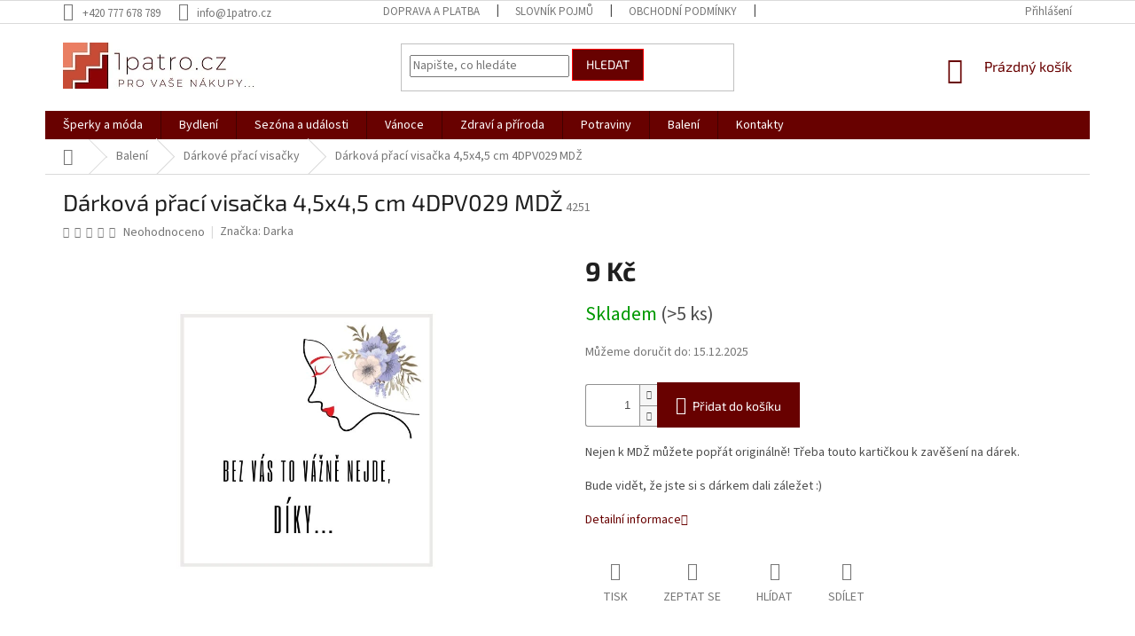

--- FILE ---
content_type: text/html; charset=utf-8
request_url: https://www.1patro.cz/darkova-praci-visacka-4-5x4-5-cm-4dpv029-mdz/
body_size: 25044
content:
<!doctype html><html lang="cs" dir="ltr" class="header-background-light external-fonts-loaded"><head><meta charset="utf-8" /><meta name="viewport" content="width=device-width,initial-scale=1" /><title>Dárková přací visačka 4,5x4,5 cm 4DPV029 MDŽ - 1patro.cz</title><link rel="preconnect" href="https://cdn.myshoptet.com" /><link rel="dns-prefetch" href="https://cdn.myshoptet.com" /><link rel="preload" href="https://cdn.myshoptet.com/prj/dist/master/cms/libs/jquery/jquery-1.11.3.min.js" as="script" /><link href="https://cdn.myshoptet.com/prj/dist/master/cms/templates/frontend_templates/shared/css/font-face/source-sans-3.css" rel="stylesheet"><link href="https://cdn.myshoptet.com/prj/dist/master/cms/templates/frontend_templates/shared/css/font-face/exo-2.css" rel="stylesheet"><link href="https://cdn.myshoptet.com/prj/dist/master/shop/dist/font-shoptet-11.css.62c94c7785ff2cea73b2.css" rel="stylesheet"><script>
dataLayer = [];
dataLayer.push({'shoptet' : {
    "pageId": 1389,
    "pageType": "productDetail",
    "currency": "CZK",
    "currencyInfo": {
        "decimalSeparator": ",",
        "exchangeRate": 1,
        "priceDecimalPlaces": 2,
        "symbol": "K\u010d",
        "symbolLeft": 0,
        "thousandSeparator": " "
    },
    "language": "cs",
    "projectId": 456063,
    "product": {
        "id": 4251,
        "guid": "0812c990-9495-11ec-be36-ecf4bbd49285",
        "hasVariants": false,
        "codes": [
            {
                "code": 4251,
                "quantity": "> 5",
                "stocks": [
                    {
                        "id": "ext",
                        "quantity": "> 5"
                    }
                ]
            }
        ],
        "code": "4251",
        "name": "D\u00e1rkov\u00e1 p\u0159ac\u00ed visa\u010dka 4,5x4,5 cm 4DPV029 MD\u017d",
        "appendix": "",
        "weight": 0,
        "manufacturer": "Darka",
        "manufacturerGuid": "1EF533424CB5612884A9DA0BA3DED3EE",
        "currentCategory": "Balen\u00ed | D\u00e1rkov\u00e9 p\u0159ac\u00ed visa\u010dky",
        "currentCategoryGuid": "bc60dae0-8129-11ec-8496-b8ca3a6063f8",
        "defaultCategory": "Balen\u00ed | D\u00e1rkov\u00e9 p\u0159ac\u00ed visa\u010dky",
        "defaultCategoryGuid": "bc60dae0-8129-11ec-8496-b8ca3a6063f8",
        "currency": "CZK",
        "priceWithVat": 9
    },
    "stocks": [
        {
            "id": "ext",
            "title": "Sklad",
            "isDeliveryPoint": 0,
            "visibleOnEshop": 1
        }
    ],
    "cartInfo": {
        "id": null,
        "freeShipping": false,
        "freeShippingFrom": 1500,
        "leftToFreeGift": {
            "formattedPrice": "0 K\u010d",
            "priceLeft": 0
        },
        "freeGift": false,
        "leftToFreeShipping": {
            "priceLeft": 1500,
            "dependOnRegion": 0,
            "formattedPrice": "1 500 K\u010d"
        },
        "discountCoupon": [],
        "getNoBillingShippingPrice": {
            "withoutVat": 0,
            "vat": 0,
            "withVat": 0
        },
        "cartItems": [],
        "taxMode": "ORDINARY"
    },
    "cart": [],
    "customer": {
        "priceRatio": 1,
        "priceListId": 1,
        "groupId": null,
        "registered": false,
        "mainAccount": false
    }
}});
</script>
<meta property="og:type" content="website"><meta property="og:site_name" content="1patro.cz"><meta property="og:url" content="https://www.1patro.cz/darkova-praci-visacka-4-5x4-5-cm-4dpv029-mdz/"><meta property="og:title" content="Dárková přací visačka 4,5x4,5 cm 4DPV029 MDŽ - 1patro.cz"><meta name="author" content="1patro.cz"><meta name="web_author" content="Shoptet.cz"><meta name="dcterms.rightsHolder" content="www.1patro.cz"><meta name="robots" content="index,follow"><meta property="og:image" content="https://cdn.myshoptet.com/usr/www.1patro.cz/user/shop/big/4251_darkova-praci-visacka-4-5x4-5-cm-4dpv029-mdz.png?62160f6e"><meta property="og:description" content="Dárková přací visačka 4,5x4,5 cm 4DPV029 MDŽ. Nejen k MDŽ můžete popřát originálně! Třeba touto kartičkou k zavěšení na dárek.
Bude vidět, že jste si s dárkem dali záležet :) "><meta name="description" content="Dárková přací visačka 4,5x4,5 cm 4DPV029 MDŽ. Nejen k MDŽ můžete popřát originálně! Třeba touto kartičkou k zavěšení na dárek.
Bude vidět, že jste si s dárkem dali záležet :) "><meta property="product:price:amount" content="9"><meta property="product:price:currency" content="CZK"><style>:root {--color-primary: #680100;--color-primary-h: 1;--color-primary-s: 100%;--color-primary-l: 20%;--color-primary-hover: #9b9b9b;--color-primary-hover-h: 0;--color-primary-hover-s: 0%;--color-primary-hover-l: 61%;--color-secondary: #680100;--color-secondary-h: 1;--color-secondary-s: 100%;--color-secondary-l: 20%;--color-secondary-hover: #fe0000;--color-secondary-hover-h: 0;--color-secondary-hover-s: 100%;--color-secondary-hover-l: 50%;--color-tertiary: #680100;--color-tertiary-h: 1;--color-tertiary-s: 100%;--color-tertiary-l: 20%;--color-tertiary-hover: #fe0000;--color-tertiary-hover-h: 0;--color-tertiary-hover-s: 100%;--color-tertiary-hover-l: 50%;--color-header-background: #ffffff;--template-font: "Source Sans 3";--template-headings-font: "Exo 2";--header-background-url: url("[data-uri]");--cookies-notice-background: #1A1937;--cookies-notice-color: #F8FAFB;--cookies-notice-button-hover: #f5f5f5;--cookies-notice-link-hover: #27263f;--templates-update-management-preview-mode-content: "Náhled aktualizací šablony je aktivní pro váš prohlížeč."}</style>
    
    <link href="https://cdn.myshoptet.com/prj/dist/master/shop/dist/main-11.less.3b31371137d15b128f1e.css" rel="stylesheet" />
        
    <script>var shoptet = shoptet || {};</script>
    <script src="https://cdn.myshoptet.com/prj/dist/master/shop/dist/main-3g-header.js.05f199e7fd2450312de2.js"></script>
<!-- User include --><!-- api 473(125) html code header -->

                <style>
                    #order-billing-methods .radio-wrapper[data-guid="686e0125-9b1f-11ed-9510-b8ca3a6063f8"]:not(.cggooglepay), #order-billing-methods .radio-wrapper[data-guid="91cdd641-9a99-11ec-8496-b8ca3a6063f8"]:not(.cgapplepay) {
                        display: none;
                    }
                </style>
                <script type="text/javascript">
                    document.addEventListener('DOMContentLoaded', function() {
                        if (getShoptetDataLayer('pageType') === 'billingAndShipping') {
                            
                try {
                    if (window.ApplePaySession && window.ApplePaySession.canMakePayments()) {
                        document.querySelector('#order-billing-methods .radio-wrapper[data-guid="91cdd641-9a99-11ec-8496-b8ca3a6063f8"]').classList.add('cgapplepay');
                    }
                } catch (err) {} 
            
                            
                const cgBaseCardPaymentMethod = {
                        type: 'CARD',
                        parameters: {
                            allowedAuthMethods: ["PAN_ONLY", "CRYPTOGRAM_3DS"],
                            allowedCardNetworks: [/*"AMEX", "DISCOVER", "INTERAC", "JCB",*/ "MASTERCARD", "VISA"]
                        }
                };
                
                function cgLoadScript(src, callback)
                {
                    var s,
                        r,
                        t;
                    r = false;
                    s = document.createElement('script');
                    s.type = 'text/javascript';
                    s.src = src;
                    s.onload = s.onreadystatechange = function() {
                        if ( !r && (!this.readyState || this.readyState == 'complete') )
                        {
                            r = true;
                            callback();
                        }
                    };
                    t = document.getElementsByTagName('script')[0];
                    t.parentNode.insertBefore(s, t);
                } 
                
                function cgGetGoogleIsReadyToPayRequest() {
                    return Object.assign(
                        {},
                        {
                            apiVersion: 2,
                            apiVersionMinor: 0
                        },
                        {
                            allowedPaymentMethods: [cgBaseCardPaymentMethod]
                        }
                    );
                }

                function onCgGooglePayLoaded() {
                    let paymentsClient = new google.payments.api.PaymentsClient({environment: 'PRODUCTION'});
                    paymentsClient.isReadyToPay(cgGetGoogleIsReadyToPayRequest()).then(function(response) {
                        if (response.result) {
                            document.querySelector('#order-billing-methods .radio-wrapper[data-guid="686e0125-9b1f-11ed-9510-b8ca3a6063f8"]').classList.add('cggooglepay');	 	 	 	 	 
                        }
                    })
                    .catch(function(err) {});
                }
                
                cgLoadScript('https://pay.google.com/gp/p/js/pay.js', onCgGooglePayLoaded);
            
                        }
                    });
                </script> 
                
<!-- api 608(256) html code header -->
<link rel="stylesheet" href="https://cdn.myshoptet.com/usr/api2.dklab.cz/user/documents/_doplnky/bannery/456063/2792/456063_2792.css" type="text/css" /><style>
        :root {
            --dklab-bannery-b-hp-padding: 15px;
            --dklab-bannery-b-hp-box-padding: 0px;
            --dklab-bannery-b-hp-big-screen: 33.333%;
            --dklab-bannery-b-hp-medium-screen: 33.333%;
            --dklab-bannery-b-hp-small-screen: 33.333%;
            --dklab-bannery-b-hp-tablet-screen: 33.333%;
            --dklab-bannery-b-hp-mobile-screen: 100%;

            --dklab-bannery-i-hp-icon-color: #680100;
            --dklab-bannery-i-hp-color: #680100;
            --dklab-bannery-i-hp-background: #FFFFFF;            
            
            --dklab-bannery-i-d-icon-color: #680100;
            --dklab-bannery-i-d-color: #680100;
            --dklab-bannery-i-d-background: #FFFFFF;


            --dklab-bannery-i-hp-w-big-screen: 4;
            --dklab-bannery-i-hp-w-medium-screen: 4;
            --dklab-bannery-i-hp-w-small-screen: 4;
            --dklab-bannery-i-hp-w-tablet-screen: 4;
            --dklab-bannery-i-hp-w-mobile-screen: 2;
            
            --dklab-bannery-i-d-w-big-screen: 4;
            --dklab-bannery-i-d-w-medium-screen: 4;
            --dklab-bannery-i-d-w-small-screen: 4;
            --dklab-bannery-i-d-w-tablet-screen: 4;
            --dklab-bannery-i-d-w-mobile-screen: 2;

        }</style>
<!-- service 608(256) html code header -->
<link rel="stylesheet" href="https://cdn.myshoptet.com/usr/api.dklab.cz/user/documents/fontawesome/css/all.css?v=1.02" type="text/css" />
<!-- project html code header -->
<link rel="stylesheet" type="text/css" href="https://www.1patro.cz/user/documents/upload/konfigurace-produktu.css?v=1">
<style>
@media (min-width: 1200px) {
    .content-inner {
        max-width: 100%;
        }
    }
    
span.flag.flag-discount {
  background-color: #e94b4b;
}
span.flag.flag-konfigurator {
    display: none;
}
@media(min-width:992px){
.advanced-parameter-innera .image {
    transition: all .6s ease-in-out;
}
.advanced-parameter-innera:hover .image {
    transform:scale(1.5);
}
}
    </style>
    
<meta name="facebook-domain-verification" content="9uxl4qodxtwsk1zwcy18bvli3vuf6b" />
<!-- /User include --><link rel="shortcut icon" href="/favicon.ico" type="image/x-icon" /><link rel="canonical" href="https://www.1patro.cz/darkova-praci-visacka-4-5x4-5-cm-4dpv029-mdz/" />    <script>
        var _hwq = _hwq || [];
        _hwq.push(['setKey', '\'9AAA4D711B6BD6B08118746A5AE33ABC\'']);
        _hwq.push(['setTopPos', '200']);
        _hwq.push(['showWidget', '21']);
        (function() {
            var ho = document.createElement('script');
            ho.src = 'https://cz.im9.cz/direct/i/gjs.php?n=wdgt&sak=\'9AAA4D711B6BD6B08118746A5AE33ABC\'';
            var s = document.getElementsByTagName('script')[0]; s.parentNode.insertBefore(ho, s);
        })();
    </script>
    <!-- Global site tag (gtag.js) - Google Analytics -->
    <script async src="https://www.googletagmanager.com/gtag/js?id=G-S9Y3ECXDRK"></script>
    <script>
        
        window.dataLayer = window.dataLayer || [];
        function gtag(){dataLayer.push(arguments);}
        

        
        gtag('js', new Date());

        
                gtag('config', 'G-S9Y3ECXDRK', {"groups":"GA4","send_page_view":false,"content_group":"productDetail","currency":"CZK","page_language":"cs"});
        
                gtag('config', 'AW-10820585397', {"allow_enhanced_conversions":true});
        
        
        
        
        
                    gtag('event', 'page_view', {"send_to":"GA4","page_language":"cs","content_group":"productDetail","currency":"CZK"});
        
                gtag('set', 'currency', 'CZK');

        gtag('event', 'view_item', {
            "send_to": "UA",
            "items": [
                {
                    "id": "4251",
                    "name": "D\u00e1rkov\u00e1 p\u0159ac\u00ed visa\u010dka 4,5x4,5 cm 4DPV029 MD\u017d",
                    "category": "Balen\u00ed \/ D\u00e1rkov\u00e9 p\u0159ac\u00ed visa\u010dky",
                                        "brand": "Darka",
                                                            "price": 7.44
                }
            ]
        });
        
        
        
        
        
                    gtag('event', 'view_item', {"send_to":"GA4","page_language":"cs","content_group":"productDetail","value":7.4400000000000004,"currency":"CZK","items":[{"item_id":"4251","item_name":"D\u00e1rkov\u00e1 p\u0159ac\u00ed visa\u010dka 4,5x4,5 cm 4DPV029 MD\u017d","item_brand":"Darka","item_category":"Balen\u00ed","item_category2":"D\u00e1rkov\u00e9 p\u0159ac\u00ed visa\u010dky","price":7.4400000000000004,"quantity":1,"index":0}]});
        
        
        
        
        
        
        
        document.addEventListener('DOMContentLoaded', function() {
            if (typeof shoptet.tracking !== 'undefined') {
                for (var id in shoptet.tracking.bannersList) {
                    gtag('event', 'view_promotion', {
                        "send_to": "UA",
                        "promotions": [
                            {
                                "id": shoptet.tracking.bannersList[id].id,
                                "name": shoptet.tracking.bannersList[id].name,
                                "position": shoptet.tracking.bannersList[id].position
                            }
                        ]
                    });
                }
            }

            shoptet.consent.onAccept(function(agreements) {
                if (agreements.length !== 0) {
                    console.debug('gtag consent accept');
                    var gtagConsentPayload =  {
                        'ad_storage': agreements.includes(shoptet.config.cookiesConsentOptPersonalisation)
                            ? 'granted' : 'denied',
                        'analytics_storage': agreements.includes(shoptet.config.cookiesConsentOptAnalytics)
                            ? 'granted' : 'denied',
                                                                                                'ad_user_data': agreements.includes(shoptet.config.cookiesConsentOptPersonalisation)
                            ? 'granted' : 'denied',
                        'ad_personalization': agreements.includes(shoptet.config.cookiesConsentOptPersonalisation)
                            ? 'granted' : 'denied',
                        };
                    console.debug('update consent data', gtagConsentPayload);
                    gtag('consent', 'update', gtagConsentPayload);
                    dataLayer.push(
                        { 'event': 'update_consent' }
                    );
                }
            });
        });
    </script>
<script>
    (function(t, r, a, c, k, i, n, g) { t['ROIDataObject'] = k;
    t[k]=t[k]||function(){ (t[k].q=t[k].q||[]).push(arguments) },t[k].c=i;n=r.createElement(a),
    g=r.getElementsByTagName(a)[0];n.async=1;n.src=c;g.parentNode.insertBefore(n,g)
    })(window, document, 'script', '//www.heureka.cz/ocm/sdk.js?source=shoptet&version=2&page=product_detail', 'heureka', 'cz');

    heureka('set_user_consent', 1);
</script>
</head><body class="desktop id-1389 in-darkove-praci-visacky template-11 type-product type-detail one-column-body columns-3 ums_forms_redesign--off ums_a11y_category_page--on ums_discussion_rating_forms--off ums_flags_display_unification--off ums_a11y_login--off mobile-header-version-0"><noscript>
    <style>
        #header {
            padding-top: 0;
            position: relative !important;
            top: 0;
        }
        .header-navigation {
            position: relative !important;
        }
        .overall-wrapper {
            margin: 0 !important;
        }
        body:not(.ready) {
            visibility: visible !important;
        }
    </style>
    <div class="no-javascript">
        <div class="no-javascript__title">Musíte změnit nastavení vašeho prohlížeče</div>
        <div class="no-javascript__text">Podívejte se na: <a href="https://www.google.com/support/bin/answer.py?answer=23852">Jak povolit JavaScript ve vašem prohlížeči</a>.</div>
        <div class="no-javascript__text">Pokud používáte software na blokování reklam, může být nutné povolit JavaScript z této stránky.</div>
        <div class="no-javascript__text">Děkujeme.</div>
    </div>
</noscript>

        <div id="fb-root"></div>
        <script>
            window.fbAsyncInit = function() {
                FB.init({
//                    appId            : 'your-app-id',
                    autoLogAppEvents : true,
                    xfbml            : true,
                    version          : 'v19.0'
                });
            };
        </script>
        <script async defer crossorigin="anonymous" src="https://connect.facebook.net/cs_CZ/sdk.js"></script><a href="#content" class="skip-link sr-only">Přejít na obsah</a><div class="overall-wrapper"><div class="user-action"><div class="container"><div class="user-action-in"><div class="user-action-login popup-widget login-widget"><div class="popup-widget-inner"><h2 id="loginHeading">Přihlášení k vašemu účtu</h2><div id="customerLogin"><form action="/action/Customer/Login/" method="post" id="formLoginIncluded" class="csrf-enabled formLogin" data-testid="formLogin"><input type="hidden" name="referer" value="" /><div class="form-group"><div class="input-wrapper email js-validated-element-wrapper no-label"><input type="email" name="email" class="form-control" autofocus placeholder="E-mailová adresa (např. jan@novak.cz)" data-testid="inputEmail" autocomplete="email" required /></div></div><div class="form-group"><div class="input-wrapper password js-validated-element-wrapper no-label"><input type="password" name="password" class="form-control" placeholder="Heslo" data-testid="inputPassword" autocomplete="current-password" required /><span class="no-display">Nemůžete vyplnit toto pole</span><input type="text" name="surname" value="" class="no-display" /></div></div><div class="form-group"><div class="login-wrapper"><button type="submit" class="btn btn-secondary btn-text btn-login" data-testid="buttonSubmit">Přihlásit se</button><div class="password-helper"><a href="/registrace/" data-testid="signup" rel="nofollow">Nová registrace</a><a href="/klient/zapomenute-heslo/" rel="nofollow">Zapomenuté heslo</a></div></div></div></form>
</div></div></div>
    <div id="cart-widget" class="user-action-cart popup-widget cart-widget loader-wrapper" data-testid="popupCartWidget" role="dialog" aria-hidden="true"><div class="popup-widget-inner cart-widget-inner place-cart-here"><div class="loader-overlay"><div class="loader"></div></div></div><div class="cart-widget-button"><a href="/kosik/" class="btn btn-conversion" id="continue-order-button" rel="nofollow" data-testid="buttonNextStep">Pokračovat do košíku</a></div></div></div>
</div></div><div class="top-navigation-bar" data-testid="topNavigationBar">

    <div class="container">

        <div class="top-navigation-contacts">
            <strong>Zákaznická podpora:</strong><a href="tel:+420777678789" class="project-phone" aria-label="Zavolat na +420777678789" data-testid="contactboxPhone"><span>+420 777 678 789</span></a><a href="mailto:info@1patro.cz" class="project-email" data-testid="contactboxEmail"><span>info@1patro.cz</span></a>        </div>

                            <div class="top-navigation-menu">
                <div class="top-navigation-menu-trigger"></div>
                <ul class="top-navigation-bar-menu">
                                            <li class="top-navigation-menu-item-1212">
                            <a href="/doprava-a-platba/">Doprava a platba</a>
                        </li>
                                            <li class="top-navigation-menu-item--23">
                            <a href="/slovnik-pojmu/" target="blank">Slovník pojmů</a>
                        </li>
                                            <li class="top-navigation-menu-item-39">
                            <a href="/obchodni-podminky/">Obchodní podmínky</a>
                        </li>
                                            <li class="top-navigation-menu-item-691">
                            <a href="/podminky-ochrany-osobnich-udaju/">Podmínky ochrany osobních údajů </a>
                        </li>
                                            <li class="top-navigation-menu-item-1215">
                            <a href="/vraceni--vymena-a-reklamace-zbozi/">Vrácení, výměna a reklamace zboží</a>
                        </li>
                                    </ul>
                <ul class="top-navigation-bar-menu-helper"></ul>
            </div>
        
        <div class="top-navigation-tools top-navigation-tools--language">
            <div class="responsive-tools">
                <a href="#" class="toggle-window" data-target="search" aria-label="Hledat" data-testid="linkSearchIcon"></a>
                                                            <a href="#" class="toggle-window" data-target="login"></a>
                                                    <a href="#" class="toggle-window" data-target="navigation" aria-label="Menu" data-testid="hamburgerMenu"></a>
            </div>
                        <a href="/login/?backTo=%2Fdarkova-praci-visacka-4-5x4-5-cm-4dpv029-mdz%2F" class="top-nav-button top-nav-button-login primary login toggle-window" data-target="login" data-testid="signin" rel="nofollow"><span>Přihlášení</span></a>        </div>

    </div>

</div>
<header id="header"><div class="container navigation-wrapper">
    <div class="header-top">
        <div class="site-name-wrapper">
            <div class="site-name"><a href="/" data-testid="linkWebsiteLogo"><img src="https://cdn.myshoptet.com/usr/www.1patro.cz/user/logos/1patro_tango-1.jpg" alt="1patro.cz" fetchpriority="low" /></a></div>        </div>
        <div class="search" itemscope itemtype="https://schema.org/WebSite">
            <meta itemprop="headline" content="Dárkové přací visačky"/><meta itemprop="url" content="https://www.1patro.cz"/><meta itemprop="text" content="Dárková přací visačka 4,5x4,5 cm 4DPV029 MDŽ. Nejen k MDŽ můžete popřát originálně! Třeba touto kartičkou k zavěšení na dárek. Bude vidět, že jste si s dárkem dali záležet :)&amp;amp;nbsp;"/>            <form action="/action/ProductSearch/prepareString/" method="post"
    id="formSearchForm" class="search-form compact-form js-search-main"
    itemprop="potentialAction" itemscope itemtype="https://schema.org/SearchAction" data-testid="searchForm">
    <fieldset>
        <meta itemprop="target"
            content="https://www.1patro.cz/vyhledavani/?string={string}"/>
        <input type="hidden" name="language" value="cs"/>
        
            
<input
    type="search"
    name="string"
        class="query-input form-control search-input js-search-input"
    placeholder="Napište, co hledáte"
    autocomplete="off"
    required
    itemprop="query-input"
    aria-label="Vyhledávání"
    data-testid="searchInput"
>
            <button type="submit" class="btn btn-default" data-testid="searchBtn">Hledat</button>
        
    </fieldset>
</form>
        </div>
        <div class="navigation-buttons">
                
    <a href="/kosik/" class="btn btn-icon toggle-window cart-count" data-target="cart" data-hover="true" data-redirect="true" data-testid="headerCart" rel="nofollow" aria-haspopup="dialog" aria-expanded="false" aria-controls="cart-widget">
        
                <span class="sr-only">Nákupní košík</span>
        
            <span class="cart-price visible-lg-inline-block" data-testid="headerCartPrice">
                                    Prázdný košík                            </span>
        
    
            </a>
        </div>
    </div>
    <nav id="navigation" aria-label="Hlavní menu" data-collapsible="true"><div class="navigation-in menu"><ul class="menu-level-1" role="menubar" data-testid="headerMenuItems"><li class="menu-item-706 ext" role="none"><a href="/sperky-a-moda/" data-testid="headerMenuItem" role="menuitem" aria-haspopup="true" aria-expanded="false"><b>Šperky a móda</b><span class="submenu-arrow"></span></a><ul class="menu-level-2" aria-label="Šperky a móda" tabindex="-1" role="menu"><li class="menu-item-760 has-third-level" role="none"><a href="/darkove-balicky-se-sperky/" class="menu-image" data-testid="headerMenuItem" tabindex="-1" aria-hidden="true"><img src="data:image/svg+xml,%3Csvg%20width%3D%22140%22%20height%3D%22100%22%20xmlns%3D%22http%3A%2F%2Fwww.w3.org%2F2000%2Fsvg%22%3E%3C%2Fsvg%3E" alt="" aria-hidden="true" width="140" height="100"  data-src="https://cdn.myshoptet.com/usr/www.1patro.cz/user/categories/thumb/kategorie_140______100__px_(3).png" fetchpriority="low" /></a><div><a href="/darkove-balicky-se-sperky/" data-testid="headerMenuItem" role="menuitem"><span>Dárkové balíčky se šperky</span></a>
                                                    <ul class="menu-level-3" role="menu">
                                                                    <li class="menu-item-1293" role="none">
                                        <a href="/balicky-s-naramky/" data-testid="headerMenuItem" role="menuitem">
                                            Balíčky s náramky</a>                                    </li>
                                                            </ul>
                        </div></li><li class="menu-item-709" role="none"><a href="/broze/" class="menu-image" data-testid="headerMenuItem" tabindex="-1" aria-hidden="true"><img src="data:image/svg+xml,%3Csvg%20width%3D%22140%22%20height%3D%22100%22%20xmlns%3D%22http%3A%2F%2Fwww.w3.org%2F2000%2Fsvg%22%3E%3C%2Fsvg%3E" alt="" aria-hidden="true" width="140" height="100"  data-src="https://cdn.myshoptet.com/usr/www.1patro.cz/user/categories/thumb/brbi0005.jpg" fetchpriority="low" /></a><div><a href="/broze/" data-testid="headerMenuItem" role="menuitem"><span>Brože</span></a>
                        </div></li><li class="menu-item-712" role="none"><a href="/nahrdelniky/" class="menu-image" data-testid="headerMenuItem" tabindex="-1" aria-hidden="true"><img src="data:image/svg+xml,%3Csvg%20width%3D%22140%22%20height%3D%22100%22%20xmlns%3D%22http%3A%2F%2Fwww.w3.org%2F2000%2Fsvg%22%3E%3C%2Fsvg%3E" alt="" aria-hidden="true" width="140" height="100"  data-src="https://cdn.myshoptet.com/usr/www.1patro.cz/user/categories/thumb/img_8480-1.jpg" fetchpriority="low" /></a><div><a href="/nahrdelniky/" data-testid="headerMenuItem" role="menuitem"><span>Náhrdelníky</span></a>
                        </div></li><li class="menu-item-715 has-third-level" role="none"><a href="/naramky/" class="menu-image" data-testid="headerMenuItem" tabindex="-1" aria-hidden="true"><img src="data:image/svg+xml,%3Csvg%20width%3D%22140%22%20height%3D%22100%22%20xmlns%3D%22http%3A%2F%2Fwww.w3.org%2F2000%2Fsvg%22%3E%3C%2Fsvg%3E" alt="" aria-hidden="true" width="140" height="100"  data-src="https://cdn.myshoptet.com/usr/www.1patro.cz/user/categories/thumb/kopie_n__vrhu_foto_eshop_jarda_(52).png" fetchpriority="low" /></a><div><a href="/naramky/" data-testid="headerMenuItem" role="menuitem"><span>Náramky</span></a>
                                                    <ul class="menu-level-3" role="menu">
                                                                    <li class="menu-item-1269" role="none">
                                        <a href="/pevne/" data-testid="headerMenuItem" role="menuitem">
                                            Pevné</a>,                                    </li>
                                                                    <li class="menu-item-1275" role="none">
                                        <a href="/pruzne-s-privesky/" data-testid="headerMenuItem" role="menuitem">
                                            Pružné s přívěsky</a>,                                    </li>
                                                                    <li class="menu-item-1278" role="none">
                                        <a href="/retizkove/" data-testid="headerMenuItem" role="menuitem">
                                            Řetízkové</a>,                                    </li>
                                                                    <li class="menu-item-1281" role="none">
                                        <a href="/retizkove-s-privesky/" data-testid="headerMenuItem" role="menuitem">
                                            Řetízkové s přívěsky</a>                                    </li>
                                                            </ul>
                        </div></li><li class="menu-item-775" role="none"><a href="/naramky-z-mineralu/" class="menu-image" data-testid="headerMenuItem" tabindex="-1" aria-hidden="true"><img src="data:image/svg+xml,%3Csvg%20width%3D%22140%22%20height%3D%22100%22%20xmlns%3D%22http%3A%2F%2Fwww.w3.org%2F2000%2Fsvg%22%3E%3C%2Fsvg%3E" alt="" aria-hidden="true" width="140" height="100"  data-src="https://cdn.myshoptet.com/usr/www.1patro.cz/user/categories/thumb/img_8751x-1.jpg" fetchpriority="low" /></a><div><a href="/naramky-z-mineralu/" data-testid="headerMenuItem" role="menuitem"><span>Náramky z minerálů</span></a>
                        </div></li><li class="menu-item-972" role="none"><a href="/nausnice/" class="menu-image" data-testid="headerMenuItem" tabindex="-1" aria-hidden="true"><img src="data:image/svg+xml,%3Csvg%20width%3D%22140%22%20height%3D%22100%22%20xmlns%3D%22http%3A%2F%2Fwww.w3.org%2F2000%2Fsvg%22%3E%3C%2Fsvg%3E" alt="" aria-hidden="true" width="140" height="100"  data-src="https://cdn.myshoptet.com/usr/www.1patro.cz/user/categories/thumb/img_9688.jpg" fetchpriority="low" /></a><div><a href="/nausnice/" data-testid="headerMenuItem" role="menuitem"><span>Náušnice</span></a>
                        </div></li><li class="menu-item-978" role="none"><a href="/privesky/" class="menu-image" data-testid="headerMenuItem" tabindex="-1" aria-hidden="true"><img src="data:image/svg+xml,%3Csvg%20width%3D%22140%22%20height%3D%22100%22%20xmlns%3D%22http%3A%2F%2Fwww.w3.org%2F2000%2Fsvg%22%3E%3C%2Fsvg%3E" alt="" aria-hidden="true" width="140" height="100"  data-src="https://cdn.myshoptet.com/usr/www.1patro.cz/user/categories/thumb/canva_kocka.png" fetchpriority="low" /></a><div><a href="/privesky/" data-testid="headerMenuItem" role="menuitem"><span>Přívěsky</span></a>
                        </div></li><li class="menu-item-975 has-third-level" role="none"><a href="/soupravy-sperku/" class="menu-image" data-testid="headerMenuItem" tabindex="-1" aria-hidden="true"><img src="data:image/svg+xml,%3Csvg%20width%3D%22140%22%20height%3D%22100%22%20xmlns%3D%22http%3A%2F%2Fwww.w3.org%2F2000%2Fsvg%22%3E%3C%2Fsvg%3E" alt="" aria-hidden="true" width="140" height="100"  data-src="https://cdn.myshoptet.com/usr/www.1patro.cz/user/categories/thumb/produkty_1300x1300px_(5).png" fetchpriority="low" /></a><div><a href="/soupravy-sperku/" data-testid="headerMenuItem" role="menuitem"><span>Soupravy šperků</span></a>
                                                    <ul class="menu-level-3" role="menu">
                                                                    <li class="menu-item-1260" role="none">
                                        <a href="/nahrdelnik-a-naramek/" data-testid="headerMenuItem" role="menuitem">
                                            Náhrdelník a náramek</a>,                                    </li>
                                                                    <li class="menu-item-1263" role="none">
                                        <a href="/nahrdelnik-a-nausnice/" data-testid="headerMenuItem" role="menuitem">
                                            Náhrdelník a náušnice</a>                                    </li>
                                                            </ul>
                        </div></li><li class="menu-item-984" role="none"><a href="/doplnky-2/" class="menu-image" data-testid="headerMenuItem" tabindex="-1" aria-hidden="true"><img src="data:image/svg+xml,%3Csvg%20width%3D%22140%22%20height%3D%22100%22%20xmlns%3D%22http%3A%2F%2Fwww.w3.org%2F2000%2Fsvg%22%3E%3C%2Fsvg%3E" alt="" aria-hidden="true" width="140" height="100"  data-src="https://cdn.myshoptet.com/usr/www.1patro.cz/user/categories/thumb/kopie_n__vrhu_kopie_n__vrhu_produkty_1500x1500px_2_(2).png" fetchpriority="low" /></a><div><a href="/doplnky-2/" data-testid="headerMenuItem" role="menuitem"><span>Doplňky</span></a>
                        </div></li></ul></li>
<li class="menu-item-990 ext" role="none"><a href="/bydleni/" data-testid="headerMenuItem" role="menuitem" aria-haspopup="true" aria-expanded="false"><b>Bydlení</b><span class="submenu-arrow"></span></a><ul class="menu-level-2" aria-label="Bydlení" tabindex="-1" role="menu"><li class="menu-item-1011" role="none"><a href="/aromalampy/" class="menu-image" data-testid="headerMenuItem" tabindex="-1" aria-hidden="true"><img src="data:image/svg+xml,%3Csvg%20width%3D%22140%22%20height%3D%22100%22%20xmlns%3D%22http%3A%2F%2Fwww.w3.org%2F2000%2Fsvg%22%3E%3C%2Fsvg%3E" alt="" aria-hidden="true" width="140" height="100"  data-src="https://cdn.myshoptet.com/usr/www.1patro.cz/user/categories/thumb/ark_3458_120x100.png" fetchpriority="low" /></a><div><a href="/aromalampy/" data-testid="headerMenuItem" role="menuitem"><span>Aromalampy</span></a>
                        </div></li><li class="menu-item-1014 has-third-level" role="none"><a href="/dekorace/" class="menu-image" data-testid="headerMenuItem" tabindex="-1" aria-hidden="true"><img src="data:image/svg+xml,%3Csvg%20width%3D%22140%22%20height%3D%22100%22%20xmlns%3D%22http%3A%2F%2Fwww.w3.org%2F2000%2Fsvg%22%3E%3C%2Fsvg%3E" alt="" aria-hidden="true" width="140" height="100"  data-src="https://cdn.myshoptet.com/usr/www.1patro.cz/user/categories/thumb/dsc_8027_120x100.jpg" fetchpriority="low" /></a><div><a href="/dekorace/" data-testid="headerMenuItem" role="menuitem"><span>Dekorace</span></a>
                                                    <ul class="menu-level-3" role="menu">
                                                                    <li class="menu-item-1893" role="none">
                                        <a href="/dekorace-s-napisy/" data-testid="headerMenuItem" role="menuitem">
                                            Dekorace s nápisy</a>,                                    </li>
                                                                    <li class="menu-item-1887" role="none">
                                        <a href="/dekorace-smutecni/" data-testid="headerMenuItem" role="menuitem">
                                            Dekorace smuteční</a>,                                    </li>
                                                                    <li class="menu-item-1890" role="none">
                                        <a href="/dekorace-s-led-osvetlenim/" data-testid="headerMenuItem" role="menuitem">
                                            Dekorace s LED osvětlením</a>,                                    </li>
                                                                    <li class="menu-item-2040" role="none">
                                        <a href="/zavesne-dekorace-2/" data-testid="headerMenuItem" role="menuitem">
                                            Závěsné dekorace</a>,                                    </li>
                                                                    <li class="menu-item-2058" role="none">
                                        <a href="/zviratka/" data-testid="headerMenuItem" role="menuitem">
                                            Zvířátka</a>                                    </li>
                                                            </ul>
                        </div></li><li class="menu-item-1017" role="none"><a href="/kuchynka/" class="menu-image" data-testid="headerMenuItem" tabindex="-1" aria-hidden="true"><img src="data:image/svg+xml,%3Csvg%20width%3D%22140%22%20height%3D%22100%22%20xmlns%3D%22http%3A%2F%2Fwww.w3.org%2F2000%2Fsvg%22%3E%3C%2Fsvg%3E" alt="" aria-hidden="true" width="140" height="100"  data-src="https://cdn.myshoptet.com/usr/www.1patro.cz/user/categories/thumb/dsc_8029_120x100.jpg" fetchpriority="low" /></a><div><a href="/kuchynka/" data-testid="headerMenuItem" role="menuitem"><span>Kuchyňka</span></a>
                        </div></li><li class="menu-item-1020" role="none"><a href="/pokladnicky/" class="menu-image" data-testid="headerMenuItem" tabindex="-1" aria-hidden="true"><img src="data:image/svg+xml,%3Csvg%20width%3D%22140%22%20height%3D%22100%22%20xmlns%3D%22http%3A%2F%2Fwww.w3.org%2F2000%2Fsvg%22%3E%3C%2Fsvg%3E" alt="" aria-hidden="true" width="140" height="100"  data-src="https://cdn.myshoptet.com/usr/www.1patro.cz/user/categories/thumb/dsc_8155_120x100.jpg" fetchpriority="low" /></a><div><a href="/pokladnicky/" data-testid="headerMenuItem" role="menuitem"><span>Pokladničky</span></a>
                        </div></li><li class="menu-item-1023" role="none"><a href="/svicny/" class="menu-image" data-testid="headerMenuItem" tabindex="-1" aria-hidden="true"><img src="data:image/svg+xml,%3Csvg%20width%3D%22140%22%20height%3D%22100%22%20xmlns%3D%22http%3A%2F%2Fwww.w3.org%2F2000%2Fsvg%22%3E%3C%2Fsvg%3E" alt="" aria-hidden="true" width="140" height="100"  data-src="https://cdn.myshoptet.com/usr/www.1patro.cz/user/categories/thumb/dsc_7917_120x100.jpg" fetchpriority="low" /></a><div><a href="/svicny/" data-testid="headerMenuItem" role="menuitem"><span>Svícny</span></a>
                        </div></li><li class="menu-item-1026 has-third-level" role="none"><a href="/svicky/" class="menu-image" data-testid="headerMenuItem" tabindex="-1" aria-hidden="true"><img src="data:image/svg+xml,%3Csvg%20width%3D%22140%22%20height%3D%22100%22%20xmlns%3D%22http%3A%2F%2Fwww.w3.org%2F2000%2Fsvg%22%3E%3C%2Fsvg%3E" alt="" aria-hidden="true" width="140" height="100"  data-src="https://cdn.myshoptet.com/usr/www.1patro.cz/user/categories/thumb/dsc_8049_130x100.jpg" fetchpriority="low" /></a><div><a href="/svicky/" data-testid="headerMenuItem" role="menuitem"><span>Svíčky</span></a>
                                                    <ul class="menu-level-3" role="menu">
                                                                    <li class="menu-item-1242" role="none">
                                        <a href="/ostatni-tvary/" data-testid="headerMenuItem" role="menuitem">
                                            Ostatní tvary</a>,                                    </li>
                                                                    <li class="menu-item-1245" role="none">
                                        <a href="/kouzelne-svicky/" data-testid="headerMenuItem" role="menuitem">
                                            Kouzelné svíčky</a>,                                    </li>
                                                                    <li class="menu-item-1248" role="none">
                                        <a href="/vecne-svicky/" data-testid="headerMenuItem" role="menuitem">
                                            Věčné svíčky</a>,                                    </li>
                                                                    <li class="menu-item-1251" role="none">
                                        <a href="/ve-skle/" data-testid="headerMenuItem" role="menuitem">
                                            Ve skle</a>                                    </li>
                                                            </ul>
                        </div></li><li class="menu-item-1410 has-third-level" role="none"><a href="/vonavy-domov/" class="menu-image" data-testid="headerMenuItem" tabindex="-1" aria-hidden="true"><img src="data:image/svg+xml,%3Csvg%20width%3D%22140%22%20height%3D%22100%22%20xmlns%3D%22http%3A%2F%2Fwww.w3.org%2F2000%2Fsvg%22%3E%3C%2Fsvg%3E" alt="" aria-hidden="true" width="140" height="100"  data-src="https://cdn.myshoptet.com/usr/www.1patro.cz/user/categories/thumb/86-1.png" fetchpriority="low" /></a><div><a href="/vonavy-domov/" data-testid="headerMenuItem" role="menuitem"><span>Voňavý domov</span></a>
                                                    <ul class="menu-level-3" role="menu">
                                                                    <li class="menu-item-1431" role="none">
                                        <a href="/vonave-polstare/" data-testid="headerMenuItem" role="menuitem">
                                            Voňavé polštáře</a>                                    </li>
                                                            </ul>
                        </div></li></ul></li>
<li class="menu-item-1437 ext" role="none"><a href="/sezona-a-udalosti-2/" data-testid="headerMenuItem" role="menuitem" aria-haspopup="true" aria-expanded="false"><b>Sezóna a události</b><span class="submenu-arrow"></span></a><ul class="menu-level-2" aria-label="Sezóna a události" tabindex="-1" role="menu"><li class="menu-item-1317 has-third-level" role="none"><a href="/valentyn/" class="menu-image" data-testid="headerMenuItem" tabindex="-1" aria-hidden="true"><img src="data:image/svg+xml,%3Csvg%20width%3D%22140%22%20height%3D%22100%22%20xmlns%3D%22http%3A%2F%2Fwww.w3.org%2F2000%2Fsvg%22%3E%3C%2Fsvg%3E" alt="" aria-hidden="true" width="140" height="100"  data-src="https://cdn.myshoptet.com/usr/www.1patro.cz/user/categories/thumb/obr__zky_do_kategorie_140x100px_(23).png" fetchpriority="low" /></a><div><a href="/valentyn/" data-testid="headerMenuItem" role="menuitem"><span>Valentýn</span></a>
                                                    <ul class="menu-level-3" role="menu">
                                                                    <li class="menu-item-1368" role="none">
                                        <a href="/valentynska-darkova-baleni/" data-testid="headerMenuItem" role="menuitem">
                                            Valentýnská dárková balení</a>,                                    </li>
                                                                    <li class="menu-item-1332" role="none">
                                        <a href="/ruzenin-kamen-lasky/" data-testid="headerMenuItem" role="menuitem">
                                            Růženín - kámen lásky</a>,                                    </li>
                                                                    <li class="menu-item-1323" role="none">
                                        <a href="/valentynske-nahrdelniky/" data-testid="headerMenuItem" role="menuitem">
                                            Valentýnské náhrdelníky</a>,                                    </li>
                                                                    <li class="menu-item-1329" role="none">
                                        <a href="/valentynske-naramky/" data-testid="headerMenuItem" role="menuitem">
                                            Valentýnské náramky</a>,                                    </li>
                                                                    <li class="menu-item-1335" role="none">
                                        <a href="/valentynske-privesky/" data-testid="headerMenuItem" role="menuitem">
                                            Valentýnské přívěsky</a>,                                    </li>
                                                                    <li class="menu-item-1338" role="none">
                                        <a href="/valentynske-soupravy-sperku/" data-testid="headerMenuItem" role="menuitem">
                                            Valentýnské soupravy šperků</a>,                                    </li>
                                                                    <li class="menu-item-1341" role="none">
                                        <a href="/aromalampy-2/" data-testid="headerMenuItem" role="menuitem">
                                            Aromalampy</a>,                                    </li>
                                                                    <li class="menu-item-1344" role="none">
                                        <a href="/hrnicky/" data-testid="headerMenuItem" role="menuitem">
                                            Hrníčky</a>,                                    </li>
                                                                    <li class="menu-item-1347" role="none">
                                        <a href="/svicny-3/" data-testid="headerMenuItem" role="menuitem">
                                            Svícny</a>,                                    </li>
                                                                    <li class="menu-item-1350" role="none">
                                        <a href="/svicky-2/" data-testid="headerMenuItem" role="menuitem">
                                            Svíčky</a>,                                    </li>
                                                                    <li class="menu-item-1353" role="none">
                                        <a href="/dekorace-2/" data-testid="headerMenuItem" role="menuitem">
                                            Dekorace</a>,                                    </li>
                                                                    <li class="menu-item-1359" role="none">
                                        <a href="/zrcatka/" data-testid="headerMenuItem" role="menuitem">
                                            Zrcátka</a>                                    </li>
                                                            </ul>
                        </div></li><li class="menu-item-1440" role="none"><a href="/mdz/" class="menu-image" data-testid="headerMenuItem" tabindex="-1" aria-hidden="true"><img src="data:image/svg+xml,%3Csvg%20width%3D%22140%22%20height%3D%22100%22%20xmlns%3D%22http%3A%2F%2Fwww.w3.org%2F2000%2Fsvg%22%3E%3C%2Fsvg%3E" alt="" aria-hidden="true" width="140" height="100"  data-src="https://cdn.myshoptet.com/usr/www.1patro.cz/user/categories/thumb/kategorie_140______100__px.png" fetchpriority="low" /></a><div><a href="/mdz/" data-testid="headerMenuItem" role="menuitem"><span>MDŽ</span></a>
                        </div></li><li class="menu-item-2115" role="none"><a href="/den-matek/" class="menu-image" data-testid="headerMenuItem" tabindex="-1" aria-hidden="true"><img src="data:image/svg+xml,%3Csvg%20width%3D%22140%22%20height%3D%22100%22%20xmlns%3D%22http%3A%2F%2Fwww.w3.org%2F2000%2Fsvg%22%3E%3C%2Fsvg%3E" alt="" aria-hidden="true" width="140" height="100"  data-src="https://cdn.myshoptet.com/usr/www.1patro.cz/user/categories/thumb/kategorie_140______100__px-3.png" fetchpriority="low" /></a><div><a href="/den-matek/" data-testid="headerMenuItem" role="menuitem"><span>Den matek</span></a>
                        </div></li><li class="menu-item-1833" role="none"><a href="/konec-skolniho-roku/" class="menu-image" data-testid="headerMenuItem" tabindex="-1" aria-hidden="true"><img src="data:image/svg+xml,%3Csvg%20width%3D%22140%22%20height%3D%22100%22%20xmlns%3D%22http%3A%2F%2Fwww.w3.org%2F2000%2Fsvg%22%3E%3C%2Fsvg%3E" alt="" aria-hidden="true" width="140" height="100"  data-src="https://cdn.myshoptet.com/usr/www.1patro.cz/user/categories/thumb/kategorie_140______100__px_1.png" fetchpriority="low" /></a><div><a href="/konec-skolniho-roku/" data-testid="headerMenuItem" role="menuitem"><span>Konec školního roku</span></a>
                        </div></li><li class="menu-item-1902" role="none"><a href="/dusicky/" class="menu-image" data-testid="headerMenuItem" tabindex="-1" aria-hidden="true"><img src="data:image/svg+xml,%3Csvg%20width%3D%22140%22%20height%3D%22100%22%20xmlns%3D%22http%3A%2F%2Fwww.w3.org%2F2000%2Fsvg%22%3E%3C%2Fsvg%3E" alt="" aria-hidden="true" width="140" height="100"  data-src="https://cdn.myshoptet.com/usr/www.1patro.cz/user/categories/thumb/obr__zky_do_kategorie_140x100px_(26).png" fetchpriority="low" /></a><div><a href="/dusicky/" data-testid="headerMenuItem" role="menuitem"><span>Dušičky</span></a>
                        </div></li></ul></li>
<li class="menu-item-1032 ext" role="none"><a href="/vanoce/" data-testid="headerMenuItem" role="menuitem" aria-haspopup="true" aria-expanded="false"><b>Vánoce</b><span class="submenu-arrow"></span></a><ul class="menu-level-2" aria-label="Vánoce" tabindex="-1" role="menu"><li class="menu-item-1035" role="none"><a href="/andele-a-kridla/" class="menu-image" data-testid="headerMenuItem" tabindex="-1" aria-hidden="true"><img src="data:image/svg+xml,%3Csvg%20width%3D%22140%22%20height%3D%22100%22%20xmlns%3D%22http%3A%2F%2Fwww.w3.org%2F2000%2Fsvg%22%3E%3C%2Fsvg%3E" alt="" aria-hidden="true" width="140" height="100"  data-src="https://cdn.myshoptet.com/usr/www.1patro.cz/user/categories/thumb/208182_120x100.jpg" fetchpriority="low" /></a><div><a href="/andele-a-kridla/" data-testid="headerMenuItem" role="menuitem"><span>Andělé a křídla</span></a>
                        </div></li><li class="menu-item-1038" role="none"><a href="/betlemy/" class="menu-image" data-testid="headerMenuItem" tabindex="-1" aria-hidden="true"><img src="data:image/svg+xml,%3Csvg%20width%3D%22140%22%20height%3D%22100%22%20xmlns%3D%22http%3A%2F%2Fwww.w3.org%2F2000%2Fsvg%22%3E%3C%2Fsvg%3E" alt="" aria-hidden="true" width="140" height="100"  data-src="https://cdn.myshoptet.com/usr/www.1patro.cz/user/categories/thumb/214246_100x120.jpg" fetchpriority="low" /></a><div><a href="/betlemy/" data-testid="headerMenuItem" role="menuitem"><span>Betlémy</span></a>
                        </div></li><li class="menu-item-1041" role="none"><a href="/figurky-a-postavicky/" class="menu-image" data-testid="headerMenuItem" tabindex="-1" aria-hidden="true"><img src="data:image/svg+xml,%3Csvg%20width%3D%22140%22%20height%3D%22100%22%20xmlns%3D%22http%3A%2F%2Fwww.w3.org%2F2000%2Fsvg%22%3E%3C%2Fsvg%3E" alt="" aria-hidden="true" width="140" height="100"  data-src="https://cdn.myshoptet.com/usr/www.1patro.cz/user/categories/thumb/265019_140x140.jpg" fetchpriority="low" /></a><div><a href="/figurky-a-postavicky/" data-testid="headerMenuItem" role="menuitem"><span>Figurky a postavičky</span></a>
                        </div></li><li class="menu-item-1050" role="none"><a href="/ostatni-dekorace/" class="menu-image" data-testid="headerMenuItem" tabindex="-1" aria-hidden="true"><img src="data:image/svg+xml,%3Csvg%20width%3D%22140%22%20height%3D%22100%22%20xmlns%3D%22http%3A%2F%2Fwww.w3.org%2F2000%2Fsvg%22%3E%3C%2Fsvg%3E" alt="" aria-hidden="true" width="140" height="100"  data-src="https://cdn.myshoptet.com/usr/www.1patro.cz/user/categories/thumb/203021_100x150.jpg" fetchpriority="low" /></a><div><a href="/ostatni-dekorace/" data-testid="headerMenuItem" role="menuitem"><span>Ostatní dekorace</span></a>
                        </div></li><li class="menu-item-1053" role="none"><a href="/snezitka/" class="menu-image" data-testid="headerMenuItem" tabindex="-1" aria-hidden="true"><img src="data:image/svg+xml,%3Csvg%20width%3D%22140%22%20height%3D%22100%22%20xmlns%3D%22http%3A%2F%2Fwww.w3.org%2F2000%2Fsvg%22%3E%3C%2Fsvg%3E" alt="" aria-hidden="true" width="140" height="100"  data-src="https://cdn.myshoptet.com/usr/www.1patro.cz/user/categories/thumb/202008_100x150.jpg" fetchpriority="low" /></a><div><a href="/snezitka/" data-testid="headerMenuItem" role="menuitem"><span>Sněžítka</span></a>
                        </div></li><li class="menu-item-1056" role="none"><a href="/svicny-2/" class="menu-image" data-testid="headerMenuItem" tabindex="-1" aria-hidden="true"><img src="data:image/svg+xml,%3Csvg%20width%3D%22140%22%20height%3D%22100%22%20xmlns%3D%22http%3A%2F%2Fwww.w3.org%2F2000%2Fsvg%22%3E%3C%2Fsvg%3E" alt="" aria-hidden="true" width="140" height="100"  data-src="https://cdn.myshoptet.com/usr/www.1patro.cz/user/categories/thumb/330486_100x160.jpg" fetchpriority="low" /></a><div><a href="/svicny-2/" data-testid="headerMenuItem" role="menuitem"><span>Svícny</span></a>
                        </div></li><li class="menu-item-1059" role="none"><a href="/zavesne-dekorace/" class="menu-image" data-testid="headerMenuItem" tabindex="-1" aria-hidden="true"><img src="data:image/svg+xml,%3Csvg%20width%3D%22140%22%20height%3D%22100%22%20xmlns%3D%22http%3A%2F%2Fwww.w3.org%2F2000%2Fsvg%22%3E%3C%2Fsvg%3E" alt="" aria-hidden="true" width="140" height="100"  data-src="https://cdn.myshoptet.com/usr/www.1patro.cz/user/categories/thumb/330362_140x140.jpg" fetchpriority="low" /></a><div><a href="/zavesne-dekorace/" data-testid="headerMenuItem" role="menuitem"><span>Závěsné dekorace</span></a>
                        </div></li><li class="menu-item-1287" role="none"><a href="/vanocni-svicky/" class="menu-image" data-testid="headerMenuItem" tabindex="-1" aria-hidden="true"><img src="data:image/svg+xml,%3Csvg%20width%3D%22140%22%20height%3D%22100%22%20xmlns%3D%22http%3A%2F%2Fwww.w3.org%2F2000%2Fsvg%22%3E%3C%2Fsvg%3E" alt="" aria-hidden="true" width="140" height="100"  data-src="https://cdn.myshoptet.com/usr/www.1patro.cz/user/categories/thumb/aniol-150-z-dioda_____kopie_____kopie_(2).jpg" fetchpriority="low" /></a><div><a href="/vanocni-svicky/" data-testid="headerMenuItem" role="menuitem"><span>Vánoční svíčky</span></a>
                        </div></li></ul></li>
<li class="menu-item-1002 ext" role="none"><a href="/zdravi-a-priroda/" data-testid="headerMenuItem" role="menuitem" aria-haspopup="true" aria-expanded="false"><b>Zdraví a příroda</b><span class="submenu-arrow"></span></a><ul class="menu-level-2" aria-label="Zdraví a příroda" tabindex="-1" role="menu"><li class="menu-item-1107" role="none"><a href="/mineraly-a-polodrahokamy/" class="menu-image" data-testid="headerMenuItem" tabindex="-1" aria-hidden="true"><img src="data:image/svg+xml,%3Csvg%20width%3D%22140%22%20height%3D%22100%22%20xmlns%3D%22http%3A%2F%2Fwww.w3.org%2F2000%2Fsvg%22%3E%3C%2Fsvg%3E" alt="" aria-hidden="true" width="140" height="100"  data-src="https://cdn.myshoptet.com/usr/www.1patro.cz/user/categories/thumb/kopie_n__vrhu_bez_n__zvu_(93)_____kopie.png" fetchpriority="low" /></a><div><a href="/mineraly-a-polodrahokamy/" data-testid="headerMenuItem" role="menuitem"><span>Minerály a polodrahokamy</span></a>
                        </div></li><li class="menu-item-1110 has-third-level" role="none"><a href="/aromaterapie/" class="menu-image" data-testid="headerMenuItem" tabindex="-1" aria-hidden="true"><img src="data:image/svg+xml,%3Csvg%20width%3D%22140%22%20height%3D%22100%22%20xmlns%3D%22http%3A%2F%2Fwww.w3.org%2F2000%2Fsvg%22%3E%3C%2Fsvg%3E" alt="" aria-hidden="true" width="140" height="100"  data-src="https://cdn.myshoptet.com/usr/www.1patro.cz/user/categories/thumb/saloos_salus_esencialni-olej_etericky-olej_citron_140x140.jpg" fetchpriority="low" /></a><div><a href="/aromaterapie/" data-testid="headerMenuItem" role="menuitem"><span>Aromaterapie</span></a>
                                                    <ul class="menu-level-3" role="menu">
                                                                    <li class="menu-item-1137" role="none">
                                        <a href="/esencialni-oleje/" data-testid="headerMenuItem" role="menuitem">
                                            Esenciální oleje</a>,                                    </li>
                                                                    <li class="menu-item-1140" role="none">
                                        <a href="/natur-aroma-airspray/" data-testid="headerMenuItem" role="menuitem">
                                            Natur aroma airspray</a>,                                    </li>
                                                                    <li class="menu-item-1143" role="none">
                                        <a href="/bio-aroma-rollony/" data-testid="headerMenuItem" role="menuitem">
                                            Bio aroma rollony</a>,                                    </li>
                                                                    <li class="menu-item-1146" role="none">
                                        <a href="/prirodni-kompozice/" data-testid="headerMenuItem" role="menuitem">
                                            Přírodní kompozice</a>                                    </li>
                                                            </ul>
                        </div></li><li class="menu-item-1113 has-third-level" role="none"><a href="/prirodni-kosmetika/" class="menu-image" data-testid="headerMenuItem" tabindex="-1" aria-hidden="true"><img src="data:image/svg+xml,%3Csvg%20width%3D%22140%22%20height%3D%22100%22%20xmlns%3D%22http%3A%2F%2Fwww.w3.org%2F2000%2Fsvg%22%3E%3C%2Fsvg%3E" alt="" aria-hidden="true" width="140" height="100"  data-src="https://cdn.myshoptet.com/usr/www.1patro.cz/user/categories/thumb/24480001czmaslaruzoveduo_140x100.jpg" fetchpriority="low" /></a><div><a href="/prirodni-kosmetika/" data-testid="headerMenuItem" role="menuitem"><span>Přírodní kosmetika</span></a>
                                                    <ul class="menu-level-3" role="menu">
                                                                    <li class="menu-item-1122" role="none">
                                        <a href="/pece-o-plet/" data-testid="headerMenuItem" role="menuitem">
                                            Péče o pleť</a>,                                    </li>
                                                                    <li class="menu-item-1125" role="none">
                                        <a href="/pece-o-telo/" data-testid="headerMenuItem" role="menuitem">
                                            Péče o tělo</a>,                                    </li>
                                                                    <li class="menu-item-1128" role="none">
                                        <a href="/pece-o-vlasy/" data-testid="headerMenuItem" role="menuitem">
                                            Péče o vlasy</a>,                                    </li>
                                                                    <li class="menu-item-1131" role="none">
                                        <a href="/specialni-pece/" data-testid="headerMenuItem" role="menuitem">
                                            Speciální péče</a>                                    </li>
                                                            </ul>
                        </div></li><li class="menu-item-1119" role="none"><a href="/bio-olejove-extrakty/" class="menu-image" data-testid="headerMenuItem" tabindex="-1" aria-hidden="true"><img src="data:image/svg+xml,%3Csvg%20width%3D%22140%22%20height%3D%22100%22%20xmlns%3D%22http%3A%2F%2Fwww.w3.org%2F2000%2Fsvg%22%3E%3C%2Fsvg%3E" alt="" aria-hidden="true" width="140" height="100"  data-src="https://cdn.myshoptet.com/usr/www.1patro.cz/user/categories/thumb/02500001extraktzgrepovychjader_100x200.jpg" fetchpriority="low" /></a><div><a href="/bio-olejove-extrakty/" data-testid="headerMenuItem" role="menuitem"><span>Bio olejové extrakty</span></a>
                        </div></li></ul></li>
<li class="menu-item-1005 ext" role="none"><a href="/potraviny/" data-testid="headerMenuItem" role="menuitem" aria-haspopup="true" aria-expanded="false"><b>Potraviny</b><span class="submenu-arrow"></span></a><ul class="menu-level-2" aria-label="Potraviny" tabindex="-1" role="menu"><li class="menu-item-1065 has-third-level" role="none"><a href="/caje/" class="menu-image" data-testid="headerMenuItem" tabindex="-1" aria-hidden="true"><img src="data:image/svg+xml,%3Csvg%20width%3D%22140%22%20height%3D%22100%22%20xmlns%3D%22http%3A%2F%2Fwww.w3.org%2F2000%2Fsvg%22%3E%3C%2Fsvg%3E" alt="" aria-hidden="true" width="140" height="100"  data-src="https://cdn.myshoptet.com/usr/www.1patro.cz/user/categories/thumb/obr__zky_do_kategorie_140x100px_(24)-1.png" fetchpriority="low" /></a><div><a href="/caje/" data-testid="headerMenuItem" role="menuitem"><span>Čaje</span></a>
                                                    <ul class="menu-level-3" role="menu">
                                                                    <li class="menu-item-1080" role="none">
                                        <a href="/cerne-caje/" data-testid="headerMenuItem" role="menuitem">
                                            Černé čaje</a>,                                    </li>
                                                                    <li class="menu-item-1083" role="none">
                                        <a href="/zelene-caje/" data-testid="headerMenuItem" role="menuitem">
                                            Zelené čaje</a>,                                    </li>
                                                                    <li class="menu-item-1086" role="none">
                                        <a href="/ovocne-caje/" data-testid="headerMenuItem" role="menuitem">
                                            Ovocné čaje</a>,                                    </li>
                                                                    <li class="menu-item-1092" role="none">
                                        <a href="/kolekce-a-darkova-baleni-caju/" data-testid="headerMenuItem" role="menuitem">
                                            Kolekce a dárková balení čajů</a>                                    </li>
                                                            </ul>
                        </div></li><li class="menu-item-1068 has-third-level" role="none"><a href="/cokolady/" class="menu-image" data-testid="headerMenuItem" tabindex="-1" aria-hidden="true"><img src="data:image/svg+xml,%3Csvg%20width%3D%22140%22%20height%3D%22100%22%20xmlns%3D%22http%3A%2F%2Fwww.w3.org%2F2000%2Fsvg%22%3E%3C%2Fsvg%3E" alt="" aria-hidden="true" width="140" height="100"  data-src="https://cdn.myshoptet.com/usr/www.1patro.cz/user/categories/thumb/kategorie_140______100__px_(2).png" fetchpriority="low" /></a><div><a href="/cokolady/" data-testid="headerMenuItem" role="menuitem"><span>Čokolády</span></a>
                                                    <ul class="menu-level-3" role="menu">
                                                                    <li class="menu-item-1098" role="none">
                                        <a href="/horka-cokolada/" data-testid="headerMenuItem" role="menuitem">
                                            Hořká čokoláda</a>,                                    </li>
                                                                    <li class="menu-item-1101" role="none">
                                        <a href="/mlecna-cokolada/" data-testid="headerMenuItem" role="menuitem">
                                            Mléčná čokoláda</a>                                    </li>
                                                            </ul>
                        </div></li></ul></li>
<li class="menu-item-748 ext" role="none"><a href="/baleni/" data-testid="headerMenuItem" role="menuitem" aria-haspopup="true" aria-expanded="false"><b>Balení</b><span class="submenu-arrow"></span></a><ul class="menu-level-2" aria-label="Balení" tabindex="-1" role="menu"><li class="menu-item-787" role="none"><a href="/darkove-krabicky/" class="menu-image" data-testid="headerMenuItem" tabindex="-1" aria-hidden="true"><img src="data:image/svg+xml,%3Csvg%20width%3D%22140%22%20height%3D%22100%22%20xmlns%3D%22http%3A%2F%2Fwww.w3.org%2F2000%2Fsvg%22%3E%3C%2Fsvg%3E" alt="" aria-hidden="true" width="140" height="100"  data-src="https://cdn.myshoptet.com/usr/www.1patro.cz/user/categories/thumb/kopie_n__vrhu_bez_n__zvu_(88).png" fetchpriority="low" /></a><div><a href="/darkove-krabicky/" data-testid="headerMenuItem" role="menuitem"><span>Dárkové krabičky</span></a>
                        </div></li><li class="menu-item-784" role="none"><a href="/darkove-pytliky/" class="menu-image" data-testid="headerMenuItem" tabindex="-1" aria-hidden="true"><img src="data:image/svg+xml,%3Csvg%20width%3D%22140%22%20height%3D%22100%22%20xmlns%3D%22http%3A%2F%2Fwww.w3.org%2F2000%2Fsvg%22%3E%3C%2Fsvg%3E" alt="" aria-hidden="true" width="140" height="100"  data-src="https://cdn.myshoptet.com/usr/www.1patro.cz/user/categories/thumb/10-ks-satenove-sacky-6-x-8-cm-cervene.jpg" fetchpriority="low" /></a><div><a href="/darkove-pytliky/" data-testid="headerMenuItem" role="menuitem"><span>Dárkové pytlíky</span></a>
                        </div></li><li class="menu-item-1389 active" role="none"><a href="/darkove-praci-visacky/" class="menu-image" data-testid="headerMenuItem" tabindex="-1" aria-hidden="true"><img src="data:image/svg+xml,%3Csvg%20width%3D%22140%22%20height%3D%22100%22%20xmlns%3D%22http%3A%2F%2Fwww.w3.org%2F2000%2Fsvg%22%3E%3C%2Fsvg%3E" alt="" aria-hidden="true" width="140" height="100"  data-src="https://cdn.myshoptet.com/usr/www.1patro.cz/user/categories/thumb/kategorie_140______140__px-2.png" fetchpriority="low" /></a><div><a href="/darkove-praci-visacky/" data-testid="headerMenuItem" role="menuitem"><span>Dárkové přací visačky</span></a>
                        </div></li><li class="menu-item-1392" role="none"><a href="/darkove-praci-karticky/" class="menu-image" data-testid="headerMenuItem" tabindex="-1" aria-hidden="true"><img src="data:image/svg+xml,%3Csvg%20width%3D%22140%22%20height%3D%22100%22%20xmlns%3D%22http%3A%2F%2Fwww.w3.org%2F2000%2Fsvg%22%3E%3C%2Fsvg%3E" alt="" aria-hidden="true" width="140" height="100"  data-src="https://cdn.myshoptet.com/usr/www.1patro.cz/user/categories/thumb/obr__zky_do_kategorie_140x100px_(17).png" fetchpriority="low" /></a><div><a href="/darkove-praci-karticky/" data-testid="headerMenuItem" role="menuitem"><span>Dárkové přací kartičky</span></a>
                        </div></li></ul></li>
<li class="menu-item-29" role="none"><a href="/kontakty/" data-testid="headerMenuItem" role="menuitem" aria-expanded="false"><b>Kontakty</b></a></li>
</ul></div><span class="navigation-close"></span></nav><div class="menu-helper" data-testid="hamburgerMenu"><span>Více</span></div>
</div></header><!-- / header -->


                    <div class="container breadcrumbs-wrapper">
            <div class="breadcrumbs navigation-home-icon-wrapper" itemscope itemtype="https://schema.org/BreadcrumbList">
                                                                            <span id="navigation-first" data-basetitle="1patro.cz" itemprop="itemListElement" itemscope itemtype="https://schema.org/ListItem">
                <a href="/" itemprop="item" class="navigation-home-icon"><span class="sr-only" itemprop="name">Domů</span></a>
                <span class="navigation-bullet">/</span>
                <meta itemprop="position" content="1" />
            </span>
                                <span id="navigation-1" itemprop="itemListElement" itemscope itemtype="https://schema.org/ListItem">
                <a href="/baleni/" itemprop="item" data-testid="breadcrumbsSecondLevel"><span itemprop="name">Balení</span></a>
                <span class="navigation-bullet">/</span>
                <meta itemprop="position" content="2" />
            </span>
                                <span id="navigation-2" itemprop="itemListElement" itemscope itemtype="https://schema.org/ListItem">
                <a href="/darkove-praci-visacky/" itemprop="item" data-testid="breadcrumbsSecondLevel"><span itemprop="name">Dárkové přací visačky</span></a>
                <span class="navigation-bullet">/</span>
                <meta itemprop="position" content="3" />
            </span>
                                            <span id="navigation-3" itemprop="itemListElement" itemscope itemtype="https://schema.org/ListItem" data-testid="breadcrumbsLastLevel">
                <meta itemprop="item" content="https://www.1patro.cz/darkova-praci-visacka-4-5x4-5-cm-4dpv029-mdz/" />
                <meta itemprop="position" content="4" />
                <span itemprop="name" data-title="Dárková přací visačka 4,5x4,5 cm 4DPV029 MDŽ">Dárková přací visačka 4,5x4,5 cm 4DPV029 MDŽ <span class="appendix"></span></span>
            </span>
            </div>
        </div>
    
<div id="content-wrapper" class="container content-wrapper">
    
    <div class="content-wrapper-in">
                <main id="content" class="content wide">
                            
<div class="p-detail" itemscope itemtype="https://schema.org/Product">

    
    <meta itemprop="name" content="Dárková přací visačka 4,5x4,5 cm 4DPV029 MDŽ" />
    <meta itemprop="category" content="Úvodní stránka &gt; Balení &gt; Dárkové přací visačky &gt; Dárková přací visačka 4,5x4,5 cm 4DPV029 MDŽ" />
    <meta itemprop="url" content="https://www.1patro.cz/darkova-praci-visacka-4-5x4-5-cm-4dpv029-mdz/" />
    <meta itemprop="image" content="https://cdn.myshoptet.com/usr/www.1patro.cz/user/shop/big/4251_darkova-praci-visacka-4-5x4-5-cm-4dpv029-mdz.png?62160f6e" />
            <meta itemprop="description" content="Nejen k MDŽ můžete popřát originálně! Třeba touto kartičkou k zavěšení na dárek.
Bude vidět, že jste si s dárkem dali záležet :)&amp;nbsp;" />
                <span class="js-hidden" itemprop="manufacturer" itemscope itemtype="https://schema.org/Organization">
            <meta itemprop="name" content="Darka" />
        </span>
        <span class="js-hidden" itemprop="brand" itemscope itemtype="https://schema.org/Brand">
            <meta itemprop="name" content="Darka" />
        </span>
                                        
        <div class="p-detail-inner">

        <div class="p-detail-inner-header">
            <h1>
                  Dárková přací visačka 4,5x4,5 cm 4DPV029 MDŽ            </h1>

                <span class="p-code">
        <span class="p-code-label">Kód:</span>
                    <span>4251</span>
            </span>
        </div>

        <form action="/action/Cart/addCartItem/" method="post" id="product-detail-form" class="pr-action csrf-enabled" data-testid="formProduct">

            <meta itemprop="productID" content="4251" /><meta itemprop="identifier" content="0812c990-9495-11ec-be36-ecf4bbd49285" /><meta itemprop="sku" content="4251" /><span itemprop="offers" itemscope itemtype="https://schema.org/Offer"><link itemprop="availability" href="https://schema.org/InStock" /><meta itemprop="url" content="https://www.1patro.cz/darkova-praci-visacka-4-5x4-5-cm-4dpv029-mdz/" /><meta itemprop="price" content="9.00" /><meta itemprop="priceCurrency" content="CZK" /><link itemprop="itemCondition" href="https://schema.org/NewCondition" /><meta itemprop="warranty" content="2 roky" /></span><input type="hidden" name="productId" value="4251" /><input type="hidden" name="priceId" value="5724" /><input type="hidden" name="language" value="cs" />

            <div class="row product-top">

                <div class="col-xs-12">

                    <div class="p-detail-info">
                        
                                    <div class="stars-wrapper">
            
<span class="stars star-list">
                                                <span class="star star-off show-tooltip is-active productRatingAction" data-productid="4251" data-score="1" title="    Hodnocení:
            Neohodnoceno    "></span>
                    
                                                <span class="star star-off show-tooltip is-active productRatingAction" data-productid="4251" data-score="2" title="    Hodnocení:
            Neohodnoceno    "></span>
                    
                                                <span class="star star-off show-tooltip is-active productRatingAction" data-productid="4251" data-score="3" title="    Hodnocení:
            Neohodnoceno    "></span>
                    
                                                <span class="star star-off show-tooltip is-active productRatingAction" data-productid="4251" data-score="4" title="    Hodnocení:
            Neohodnoceno    "></span>
                    
                                                <span class="star star-off show-tooltip is-active productRatingAction" data-productid="4251" data-score="5" title="    Hodnocení:
            Neohodnoceno    "></span>
                    
    </span>
            <span class="stars-label">
                                Neohodnoceno                    </span>
        </div>
    
                                                    <div><a href="/znacka/darka/" data-testid="productCardBrandName">Značka: <span>Darka</span></a></div>
                        
                    </div>

                </div>

                <div class="col-xs-12 col-lg-6 p-image-wrapper">

                    
                    <div class="p-image" style="" data-testid="mainImage">

                        

    


                        

<a href="https://cdn.myshoptet.com/usr/www.1patro.cz/user/shop/big/4251_darkova-praci-visacka-4-5x4-5-cm-4dpv029-mdz.png?62160f6e" class="p-main-image cloud-zoom cbox" data-href="https://cdn.myshoptet.com/usr/www.1patro.cz/user/shop/orig/4251_darkova-praci-visacka-4-5x4-5-cm-4dpv029-mdz.png?62160f6e"><img src="https://cdn.myshoptet.com/usr/www.1patro.cz/user/shop/big/4251_darkova-praci-visacka-4-5x4-5-cm-4dpv029-mdz.png?62160f6e" alt="Dárková přací visačka 4,5x4,5 cm 4DPV029 MDŽ" width="1024" height="768"  fetchpriority="high" />
</a>                    </div>

                    
                </div>

                <div class="col-xs-12 col-lg-6 p-info-wrapper">

                    
                    
                        <div class="p-final-price-wrapper">

                                                                                    <strong class="price-final" data-testid="productCardPrice">
            <span class="price-final-holder">
                9 Kč
    

        </span>
    </strong>
                                                            <span class="price-measure">
                    
                        </span>
                            

                        </div>

                    
                    
                                                                                    <div class="availability-value" title="Dostupnost">
                                    

    
    <span class="availability-label" style="color: #009901" data-testid="labelAvailability">
                    Skladem            </span>
        <span class="availability-amount" data-testid="numberAvailabilityAmount">(&gt;5&nbsp;ks)</span>

                                </div>
                                                    
                        <table class="detail-parameters">
                            <tbody>
                            
                            
                            
                                                            <tr>
                                    <th colspan="2">
                                        <span class="delivery-time-label">Můžeme doručit do:</span>
                                                                    <div class="delivery-time" data-testid="deliveryTime">
                <span>
            15.12.2025
        </span>
    </div>
                                                                                            </th>
                                </tr>
                                                                                    </tbody>
                        </table>

                                                                            
                            <div class="add-to-cart" data-testid="divAddToCart">
                
<span class="quantity">
    <span
        class="increase-tooltip js-increase-tooltip"
        data-trigger="manual"
        data-container="body"
        data-original-title="Není možné zakoupit více než 9999 ks."
        aria-hidden="true"
        role="tooltip"
        data-testid="tooltip">
    </span>

    <span
        class="decrease-tooltip js-decrease-tooltip"
        data-trigger="manual"
        data-container="body"
        data-original-title="Minimální množství, které lze zakoupit, je 1 ks."
        aria-hidden="true"
        role="tooltip"
        data-testid="tooltip">
    </span>
    <label>
        <input
            type="number"
            name="amount"
            value="1"
            class="amount"
            autocomplete="off"
            data-decimals="0"
                        step="1"
            min="1"
            max="9999"
            aria-label="Množství"
            data-testid="cartAmount"/>
    </label>

    <button
        class="increase"
        type="button"
        aria-label="Zvýšit množství o 1"
        data-testid="increase">
            <span class="increase__sign">&plus;</span>
    </button>

    <button
        class="decrease"
        type="button"
        aria-label="Snížit množství o 1"
        data-testid="decrease">
            <span class="decrease__sign">&minus;</span>
    </button>
</span>
                    
    <button type="submit" class="btn btn-lg btn-conversion add-to-cart-button" data-testid="buttonAddToCart" aria-label="Přidat do košíku Dárková přací visačka 4,5x4,5 cm 4DPV029 MDŽ">Přidat do košíku</button>

            </div>
                    
                    
                    

                                            <div class="p-short-description" data-testid="productCardShortDescr">
                            <p>Nejen k MDŽ můžete popřát originálně! Třeba touto kartičkou k zavěšení na dárek.</p>
<p>Bude vidět, že jste si s dárkem dali záležet :)&nbsp;</p>
                        </div>
                    
                                            <p data-testid="productCardDescr">
                            <a href="#description" class="chevron-after chevron-down-after" data-toggle="tab" data-external="1" data-force-scroll="true">Detailní informace</a>
                        </p>
                    
                    <div class="social-buttons-wrapper">
                        <div class="link-icons watchdog-active" data-testid="productDetailActionIcons">
    <a href="#" class="link-icon print" title="Tisknout produkt"><span>Tisk</span></a>
    <a href="/darkova-praci-visacka-4-5x4-5-cm-4dpv029-mdz:dotaz/" class="link-icon chat" title="Mluvit s prodejcem" rel="nofollow"><span>Zeptat se</span></a>
            <a href="/darkova-praci-visacka-4-5x4-5-cm-4dpv029-mdz:hlidat-cenu/" class="link-icon watchdog" title="Hlídat cenu" rel="nofollow"><span>Hlídat</span></a>
                <a href="#" class="link-icon share js-share-buttons-trigger" title="Sdílet produkt"><span>Sdílet</span></a>
    </div>
                            <div class="social-buttons no-display">
                    <div class="twitter">
                <script>
        window.twttr = (function(d, s, id) {
            var js, fjs = d.getElementsByTagName(s)[0],
                t = window.twttr || {};
            if (d.getElementById(id)) return t;
            js = d.createElement(s);
            js.id = id;
            js.src = "https://platform.twitter.com/widgets.js";
            fjs.parentNode.insertBefore(js, fjs);
            t._e = [];
            t.ready = function(f) {
                t._e.push(f);
            };
            return t;
        }(document, "script", "twitter-wjs"));
        </script>

<a
    href="https://twitter.com/share"
    class="twitter-share-button"
        data-lang="cs"
    data-url="https://www.1patro.cz/darkova-praci-visacka-4-5x4-5-cm-4dpv029-mdz/"
>Tweet</a>

            </div>
                    <div class="facebook">
                <div
            data-layout="button_count"
        class="fb-like"
        data-action="like"
        data-show-faces="false"
        data-share="false"
                        data-width="285"
        data-height="26"
    >
</div>

            </div>
                                <div class="close-wrapper">
        <a href="#" class="close-after js-share-buttons-trigger" title="Sdílet produkt">Zavřít</a>
    </div>

            </div>
                    </div>

                    
                </div>

            </div>

        </form>
    </div>

    
        
    
        
    <div class="shp-tabs-wrapper p-detail-tabs-wrapper">
        <div class="row">
            <div class="col-sm-12 shp-tabs-row responsive-nav">
                <div class="shp-tabs-holder">
    <ul id="p-detail-tabs" class="shp-tabs p-detail-tabs visible-links" role="tablist">
                            <li class="shp-tab active" data-testid="tabDescription">
                <a href="#description" class="shp-tab-link" role="tab" data-toggle="tab">Popis</a>
            </li>
                                                                                                                         <li class="shp-tab" data-testid="tabDiscussion">
                                <a href="#productDiscussion" class="shp-tab-link" role="tab" data-toggle="tab">Diskuze</a>
            </li>
                                        </ul>
</div>
            </div>
            <div class="col-sm-12 ">
                <div id="tab-content" class="tab-content">
                                                                                                            <div id="description" class="tab-pane fade in active" role="tabpanel">
        <div class="description-inner">
            <div class="basic-description">
                <h3>Detailní popis produktu</h3>
                                    <h2>Dárková přací visačka 4,5x4,5 cm MDŽ</h2>
<ul>
<li>Visačka je vyrobena z kvalitního lesklého papíru a je opatřena otvorem pro zavěšení.</li>
<li>Uvnitř čtyřstranné přací visačky je prostor 90 x 45 mm pro krátké přání nebo vzkaz obdarovanému.</li>
</ul>
                            </div>
            
            <div class="extended-description">
            <h3>Doplňkové parametry</h3>
            <table class="detail-parameters">
                <tbody>
                    <tr>
    <th>
        <span class="row-header-label">
            Kategorie<span class="row-header-label-colon">:</span>
        </span>
    </th>
    <td>
        <a href="/darkove-praci-visacky/">Dárkové přací visačky</a>    </td>
</tr>
    <tr>
        <th>
            <span class="row-header-label">
                Záruka<span class="row-header-label-colon">:</span>
            </span>
        </th>
        <td>
            2 roky
        </td>
    </tr>
            <tr>
            <th>
                <span class="row-header-label">
                                            Pro koho<span class="row-header-label-colon">:</span>
                                    </span>
            </th>
            <td>
                                                            <a href='/darkove-praci-visacky/?pv46=1773'>Žena</a>                                                </td>
        </tr>
            <tr>
            <th>
                <span class="row-header-label">
                                            Počet stran<span class="row-header-label-colon">:</span>
                                    </span>
            </th>
            <td>
                                                            <a href='/darkove-praci-visacky/?pv55=1860'>4 strany</a>                                                </td>
        </tr>
            <tr>
            <th>
                <span class="row-header-label">
                                            Rozměry<span class="row-header-label-colon">:</span>
                                    </span>
            </th>
            <td>
                                                            <a href='/darkove-praci-visacky/?pv64=1809'>35 x 35 mm</a>,                                                                                 <a href='/darkove-praci-visacky/?pv64=1812'>45 x 45 mm</a>                                                </td>
        </tr>
            <tr>
            <th>
                <span class="row-header-label">
                                            Motiv obrázku<span class="row-header-label-colon">:</span>
                                    </span>
            </th>
            <td>
                                                            <a href='/darkove-praci-visacky/?pv363=1830'>Žena</a>,                                                                                 <a href='/darkove-praci-visacky/?pv363=1848'>Květiny</a>                                                </td>
        </tr>
            <tr>
            <th>
                <span class="row-header-label">
                                            Pro jakou příležitost<span class="row-header-label-colon">:</span>
                                    </span>
            </th>
            <td>
                                                            <a href='/darkove-praci-visacky/?pv366=1833'>Poděkování</a>,                                                                                 <a href='/darkove-praci-visacky/?pv366=1836'>Uznání</a>,                                                                                 <a href='/darkove-praci-visacky/?pv366=1845'>MDŽ</a>                                                </td>
        </tr>
                <tr>
            <th>
                <span class="row-header-label">
                                                                        Rozměry 1<span class="row-header-label-colon">:</span>
                                                            </span>
            </th>
            <td>45 x 45 mm</td>
        </tr>
            <tr>
            <th>
                <span class="row-header-label">
                                                                        Rozměry 2<span class="row-header-label-colon">:</span>
                                                            </span>
            </th>
            <td>45 x 90 mm</td>
        </tr>
            <tr>
            <th>
                <span class="row-header-label">
                                                                        Povrchová úprava<span class="row-header-label-colon">:</span>
                                                            </span>
            </th>
            <td>Lesk</td>
        </tr>
                    </tbody>
            </table>
        </div>
    
        </div>
    </div>
                                                                                                                                                    <div id="productDiscussion" class="tab-pane fade" role="tabpanel" data-testid="areaDiscussion">
        <div id="discussionWrapper" class="discussion-wrapper unveil-wrapper" data-parent-tab="productDiscussion" data-testid="wrapperDiscussion">
                                    
    <div class="discussionContainer js-discussion-container" data-editorid="discussion">
                    <p data-testid="textCommentNotice">Buďte první, kdo napíše příspěvek k této položce. </p>
                                                        <div class="add-comment discussion-form-trigger" data-unveil="discussion-form" aria-expanded="false" aria-controls="discussion-form" role="button">
                <span class="link-like comment-icon" data-testid="buttonAddComment">Přidat komentář</span>
                        </div>
                        <div id="discussion-form" class="discussion-form vote-form js-hidden">
                            <form action="/action/ProductDiscussion/addPost/" method="post" id="formDiscussion" data-testid="formDiscussion">
    <input type="hidden" name="formId" value="9" />
    <input type="hidden" name="discussionEntityId" value="4251" />
            <div class="row">
        <div class="form-group col-xs-12 col-sm-6">
            <input type="text" name="fullName" value="" id="fullName" class="form-control" placeholder="Jméno" data-testid="inputUserName"/>
                        <span class="no-display">Nevyplňujte toto pole:</span>
            <input type="text" name="surname" value="" class="no-display" />
        </div>
        <div class="form-group js-validated-element-wrapper no-label col-xs-12 col-sm-6">
            <input type="email" name="email" value="" id="email" class="form-control js-validate-required" placeholder="E-mail" data-testid="inputEmail"/>
        </div>
        <div class="col-xs-12">
            <div class="form-group">
                <input type="text" name="title" id="title" class="form-control" placeholder="Název" data-testid="inputTitle" />
            </div>
            <div class="form-group no-label js-validated-element-wrapper">
                <textarea name="message" id="message" class="form-control js-validate-required" rows="7" placeholder="Komentář" data-testid="inputMessage"></textarea>
            </div>
                                <div class="form-group js-validated-element-wrapper consents consents-first">
            <input
                type="hidden"
                name="consents[]"
                id="discussionConsents37"
                value="37"
                                                        data-special-message="validatorConsent"
                            />
                                        <label for="discussionConsents37" class="whole-width">
                                        Vložením komentáře souhlasíte s <a href="/podminky-ochrany-osobnich-udaju/" rel="noopener noreferrer">podmínkami ochrany osobních údajů</a>
                </label>
                    </div>
                            <fieldset class="box box-sm box-bg-default">
    <h4>Bezpečnostní kontrola</h4>
    <div class="form-group captcha-image">
        <img src="[data-uri]" alt="" data-testid="imageCaptcha" width="150" height="40"  fetchpriority="low" />
    </div>
    <div class="form-group js-validated-element-wrapper smart-label-wrapper">
        <label for="captcha"><span class="required-asterisk">Opište text z obrázku</span></label>
        <input type="text" id="captcha" name="captcha" class="form-control js-validate js-validate-required">
    </div>
</fieldset>
            <div class="form-group">
                <input type="submit" value="Odeslat komentář" class="btn btn-sm btn-primary" data-testid="buttonSendComment" />
            </div>
        </div>
    </div>
</form>

                    </div>
                    </div>

        </div>
    </div>
                                                        </div>
            </div>
        </div>
    </div>

</div>
                    </main>
    </div>
    
            
    
</div>
        
        
                            <footer id="footer">
                    <h2 class="sr-only">Zápatí</h2>
                    
                                                                <div class="container footer-rows">
                            
    

<div class="site-name"><a href="/" data-testid="linkWebsiteLogo"><img src="data:image/svg+xml,%3Csvg%20width%3D%221%22%20height%3D%221%22%20xmlns%3D%22http%3A%2F%2Fwww.w3.org%2F2000%2Fsvg%22%3E%3C%2Fsvg%3E" alt="1patro.cz" data-src="https://cdn.myshoptet.com/usr/www.1patro.cz/user/logos/1patro_tango-1.jpg" fetchpriority="low" /></a></div>
<div class="custom-footer elements-3">
                    
                
        <div class="custom-footer__contact ">
                                                                                                            <h4><span>Kontakt</span></h4>


    <div class="contact-box no-image" data-testid="contactbox">
                
        <ul>
                            <li>
                    <span class="mail" data-testid="contactboxEmail">
                                                    <a href="mailto:info&#64;1patro.cz">info<!---->&#64;<!---->1patro.cz</a>
                                            </span>
                </li>
            
                            <li>
                    <span class="tel">
                                                                                <a href="tel:+420777678789" aria-label="Zavolat na +420777678789" data-testid="contactboxPhone">
                                +420 777 678 789
                            </a>
                                            </span>
                </li>
            
            
            

                                    <li>
                        <span class="facebook">
                            <a href="https://www.facebook.com/1patro" title="Facebook" target="_blank" data-testid="contactboxFacebook">
                                                                1patro
                                                            </a>
                        </span>
                    </li>
                
                
                
                
                
                
                
            

        </ul>

    </div>


<script type="application/ld+json">
    {
        "@context" : "https://schema.org",
        "@type" : "Organization",
        "name" : "1patro.cz",
        "url" : "https://www.1patro.cz",
                "employee" : "Sancinal com s.r.o.",
                    "email" : "info@1patro.cz",
                            "telephone" : "+420 777 678 789",
                                
                                                                        "sameAs" : ["https://www.facebook.com/1patro\", \"\", \""]
            }
</script>

                                                        </div>
                    
                
        <div class="custom-footer__articles ">
                                                                                                                        <h4><span>Informace pro vás</span></h4>
    <ul>
                    <li><a href="/doprava-a-platba/">Doprava a platba</a></li>
                    <li><a href="/slovnik-pojmu/" target="blank">Slovník pojmů</a></li>
                    <li><a href="/obchodni-podminky/">Obchodní podmínky</a></li>
                    <li><a href="/podminky-ochrany-osobnich-udaju/">Podmínky ochrany osobních údajů </a></li>
                    <li><a href="/vraceni--vymena-a-reklamace-zbozi/">Vrácení, výměna a reklamace zboží</a></li>
            </ul>

                                                        </div>
                    
                
        <div class="custom-footer__newsletter extended">
                                                                                                                <div class="newsletter-header">
        <h4 class="topic"><span>Odebírat newsletter</span></h4>
        
    </div>
            <form action="/action/MailForm/subscribeToNewsletters/" method="post" id="formNewsletterWidget" class="subscribe-form compact-form">
    <fieldset>
        <input type="hidden" name="formId" value="2" />
                <span class="no-display">Nevyplňujte toto pole:</span>
        <input type="text" name="surname" class="no-display" />
        <div class="validator-msg-holder js-validated-element-wrapper">
            <input type="email" name="email" class="form-control" placeholder="Vaše e-mailová adresa" required />
        </div>
                                <br />
            <div>
                                    <div class="form-group js-validated-element-wrapper consents consents-first">
            <input
                type="hidden"
                name="consents[]"
                id="newsletterWidgetConsents31"
                value="31"
                                                        data-special-message="validatorConsent"
                            />
                                        <label for="newsletterWidgetConsents31" class="whole-width">
                                        Vložením e-mailu souhlasíte s <a href="/podminky-ochrany-osobnich-udaju/" rel="noopener noreferrer">podmínkami ochrany osobních údajů</a>
                </label>
                    </div>
                </div>
                <fieldset class="box box-sm box-bg-default">
    <h4>Bezpečnostní kontrola</h4>
    <div class="form-group captcha-image">
        <img src="[data-uri]" alt="" data-testid="imageCaptcha" width="150" height="40"  fetchpriority="low" />
    </div>
    <div class="form-group js-validated-element-wrapper smart-label-wrapper">
        <label for="captcha"><span class="required-asterisk">Opište text z obrázku</span></label>
        <input type="text" id="captcha" name="captcha" class="form-control js-validate js-validate-required">
    </div>
</fieldset>
        <button type="submit" class="btn btn-default btn-arrow-right"><span class="sr-only">Přihlásit se</span></button>
    </fieldset>
</form>

    
                                                        </div>
    </div>
                        </div>
                                        
            
                    
                        <div class="container footer-bottom">
                            <span id="signature" style="display: inline-block !important; visibility: visible !important;"><a href="https://www.shoptet.cz/?utm_source=footer&utm_medium=link&utm_campaign=create_by_shoptet" class="image" target="_blank"><img src="data:image/svg+xml,%3Csvg%20width%3D%2217%22%20height%3D%2217%22%20xmlns%3D%22http%3A%2F%2Fwww.w3.org%2F2000%2Fsvg%22%3E%3C%2Fsvg%3E" data-src="https://cdn.myshoptet.com/prj/dist/master/cms/img/common/logo/shoptetLogo.svg" width="17" height="17" alt="Shoptet" class="vam" fetchpriority="low" /></a><a href="https://www.shoptet.cz/?utm_source=footer&utm_medium=link&utm_campaign=create_by_shoptet" class="title" target="_blank">Vytvořil Shoptet</a></span>
                            <span class="copyright" data-testid="textCopyright">
                                Copyright 2025 <strong>1patro.cz</strong>. Všechna práva vyhrazena.                                                            </span>
                        </div>
                    
                    
                                            
                </footer>
                <!-- / footer -->
                    
        </div>
        <!-- / overall-wrapper -->

                    <script src="https://cdn.myshoptet.com/prj/dist/master/cms/libs/jquery/jquery-1.11.3.min.js"></script>
                <script>var shoptet = shoptet || {};shoptet.abilities = {"about":{"generation":3,"id":"11"},"config":{"category":{"product":{"image_size":"detail"}},"navigation_breakpoint":767,"number_of_active_related_products":4,"product_slider":{"autoplay":false,"autoplay_speed":3000,"loop":true,"navigation":true,"pagination":true,"shadow_size":0}},"elements":{"recapitulation_in_checkout":true},"feature":{"directional_thumbnails":false,"extended_ajax_cart":false,"extended_search_whisperer":false,"fixed_header":false,"images_in_menu":true,"product_slider":false,"simple_ajax_cart":true,"smart_labels":false,"tabs_accordion":false,"tabs_responsive":true,"top_navigation_menu":true,"user_action_fullscreen":false}};shoptet.design = {"template":{"name":"Classic","colorVariant":"11-four"},"layout":{"homepage":"catalog4","subPage":"catalog3","productDetail":"catalog3"},"colorScheme":{"conversionColor":"#680100","conversionColorHover":"#fe0000","color1":"#680100","color2":"#9b9b9b","color3":"#680100","color4":"#fe0000"},"fonts":{"heading":"Exo 2","text":"Source Sans 3"},"header":{"backgroundImage":"https:\/\/www.1patro.czdata:image\/gif;base64,R0lGODlhAQABAIAAAAAAAP\/\/\/yH5BAEAAAAALAAAAAABAAEAAAIBRAA7","image":null,"logo":"https:\/\/www.1patro.czuser\/logos\/1patro_tango-1.jpg","color":"#ffffff"},"background":{"enabled":false,"color":null,"image":null}};shoptet.config = {};shoptet.events = {};shoptet.runtime = {};shoptet.content = shoptet.content || {};shoptet.updates = {};shoptet.messages = [];shoptet.messages['lightboxImg'] = "Obrázek";shoptet.messages['lightboxOf'] = "z";shoptet.messages['more'] = "Více";shoptet.messages['cancel'] = "Zrušit";shoptet.messages['removedItem'] = "Položka byla odstraněna z košíku.";shoptet.messages['discountCouponWarning'] = "Zapomněli jste uplatnit slevový kupón. Pro pokračování jej uplatněte pomocí tlačítka vedle vstupního pole, nebo jej smažte.";shoptet.messages['charsNeeded'] = "Prosím, použijte minimálně 3 znaky!";shoptet.messages['invalidCompanyId'] = "Neplané IČ, povoleny jsou pouze číslice";shoptet.messages['needHelp'] = "Potřebujete pomoc?";shoptet.messages['showContacts'] = "Zobrazit kontakty";shoptet.messages['hideContacts'] = "Skrýt kontakty";shoptet.messages['ajaxError'] = "Došlo k chybě; obnovte prosím stránku a zkuste to znovu.";shoptet.messages['variantWarning'] = "Zvolte prosím variantu produktu.";shoptet.messages['chooseVariant'] = "Zvolte variantu";shoptet.messages['unavailableVariant'] = "Tato varianta není dostupná a není možné ji objednat.";shoptet.messages['withVat'] = "včetně DPH";shoptet.messages['withoutVat'] = "bez DPH";shoptet.messages['toCart'] = "Do košíku";shoptet.messages['emptyCart'] = "Prázdný košík";shoptet.messages['change'] = "Změnit";shoptet.messages['chosenBranch'] = "Zvolená pobočka";shoptet.messages['validatorRequired'] = "Povinné pole";shoptet.messages['validatorEmail'] = "Prosím vložte platnou e-mailovou adresu";shoptet.messages['validatorUrl'] = "Prosím vložte platnou URL adresu";shoptet.messages['validatorDate'] = "Prosím vložte platné datum";shoptet.messages['validatorNumber'] = "Vložte číslo";shoptet.messages['validatorDigits'] = "Prosím vložte pouze číslice";shoptet.messages['validatorCheckbox'] = "Zadejte prosím všechna povinná pole";shoptet.messages['validatorConsent'] = "Bez souhlasu nelze odeslat.";shoptet.messages['validatorPassword'] = "Hesla se neshodují";shoptet.messages['validatorInvalidPhoneNumber'] = "Vyplňte prosím platné telefonní číslo bez předvolby.";shoptet.messages['validatorInvalidPhoneNumberSuggestedRegion'] = "Neplatné číslo — navržený region: %1";shoptet.messages['validatorInvalidCompanyId'] = "Neplatné IČ, musí být ve tvaru jako %1";shoptet.messages['validatorFullName'] = "Nezapomněli jste příjmení?";shoptet.messages['validatorHouseNumber'] = "Prosím zadejte správné číslo domu";shoptet.messages['validatorZipCode'] = "Zadané PSČ neodpovídá zvolené zemi";shoptet.messages['validatorShortPhoneNumber'] = "Telefonní číslo musí mít min. 8 znaků";shoptet.messages['choose-personal-collection'] = "Prosím vyberte místo doručení u osobního odběru, není zvoleno.";shoptet.messages['choose-external-shipping'] = "Upřesněte prosím vybraný způsob dopravy";shoptet.messages['choose-ceska-posta'] = "Pobočka České Pošty není určena, zvolte prosím některou";shoptet.messages['choose-hupostPostaPont'] = "Pobočka Maďarské pošty není vybrána, zvolte prosím nějakou";shoptet.messages['choose-postSk'] = "Pobočka Slovenské pošty není zvolena, vyberte prosím některou";shoptet.messages['choose-ulozenka'] = "Pobočka Uloženky nebyla zvolena, prosím vyberte některou";shoptet.messages['choose-zasilkovna'] = "Pobočka Zásilkovny nebyla zvolena, prosím vyberte některou";shoptet.messages['choose-ppl-cz'] = "Pobočka PPL ParcelShop nebyla vybrána, vyberte prosím jednu";shoptet.messages['choose-glsCz'] = "Pobočka GLS ParcelShop nebyla zvolena, prosím vyberte některou";shoptet.messages['choose-dpd-cz'] = "Ani jedna z poboček služby DPD Parcel Shop nebyla zvolená, prosím vyberte si jednu z možností.";shoptet.messages['watchdogType'] = "Je zapotřebí vybrat jednu z možností u sledování produktu.";shoptet.messages['watchdog-consent-required'] = "Musíte zaškrtnout všechny povinné souhlasy";shoptet.messages['watchdogEmailEmpty'] = "Prosím vyplňte e-mail";shoptet.messages['privacyPolicy'] = 'Musíte souhlasit s ochranou osobních údajů';shoptet.messages['amountChanged'] = '(množství bylo změněno)';shoptet.messages['unavailableCombination'] = 'Není k dispozici v této kombinaci';shoptet.messages['specifyShippingMethod'] = 'Upřesněte dopravu';shoptet.messages['PIScountryOptionMoreBanks'] = 'Možnost platby z %1 bank';shoptet.messages['PIScountryOptionOneBank'] = 'Možnost platby z 1 banky';shoptet.messages['PIScurrencyInfoCZK'] = 'V měně CZK lze zaplatit pouze prostřednictvím českých bank.';shoptet.messages['PIScurrencyInfoHUF'] = 'V měně HUF lze zaplatit pouze prostřednictvím maďarských bank.';shoptet.messages['validatorVatIdWaiting'] = "Ověřujeme";shoptet.messages['validatorVatIdValid'] = "Ověřeno";shoptet.messages['validatorVatIdInvalid'] = "DIČ se nepodařilo ověřit, i přesto můžete objednávku dokončit";shoptet.messages['validatorVatIdInvalidOrderForbid'] = "Zadané DIČ nelze nyní ověřit, protože služba ověřování je dočasně nedostupná. Zkuste opakovat zadání později, nebo DIČ vymažte s vaši objednávku dokončete v režimu OSS. Případně kontaktujte prodejce.";shoptet.messages['validatorVatIdInvalidOssRegime'] = "Zadané DIČ nemůže být ověřeno, protože služba ověřování je dočasně nedostupná. Vaše objednávka bude dokončena v režimu OSS. Případně kontaktujte prodejce.";shoptet.messages['previous'] = "Předchozí";shoptet.messages['next'] = "Následující";shoptet.messages['close'] = "Zavřít";shoptet.messages['imageWithoutAlt'] = "Tento obrázek nemá popisek";shoptet.messages['newQuantity'] = "Nové množství:";shoptet.messages['currentQuantity'] = "Aktuální množství:";shoptet.messages['quantityRange'] = "Prosím vložte číslo v rozmezí %1 a %2";shoptet.messages['skipped'] = "Přeskočeno";shoptet.messages.validator = {};shoptet.messages.validator.nameRequired = "Zadejte jméno a příjmení.";shoptet.messages.validator.emailRequired = "Zadejte e-mailovou adresu (např. jan.novak@example.com).";shoptet.messages.validator.phoneRequired = "Zadejte telefonní číslo.";shoptet.messages.validator.messageRequired = "Napište komentář.";shoptet.messages.validator.descriptionRequired = shoptet.messages.validator.messageRequired;shoptet.messages.validator.captchaRequired = "Vyplňte bezpečnostní kontrolu.";shoptet.messages.validator.consentsRequired = "Potvrďte svůj souhlas.";shoptet.messages.validator.scoreRequired = "Zadejte počet hvězdiček.";shoptet.messages.validator.passwordRequired = "Zadejte heslo, které bude obsahovat min. 4 znaky.";shoptet.messages.validator.passwordAgainRequired = shoptet.messages.validator.passwordRequired;shoptet.messages.validator.currentPasswordRequired = shoptet.messages.validator.passwordRequired;shoptet.messages.validator.birthdateRequired = "Zadejte datum narození.";shoptet.messages.validator.billFullNameRequired = "Zadejte jméno a příjmení.";shoptet.messages.validator.deliveryFullNameRequired = shoptet.messages.validator.billFullNameRequired;shoptet.messages.validator.billStreetRequired = "Zadejte název ulice.";shoptet.messages.validator.deliveryStreetRequired = shoptet.messages.validator.billStreetRequired;shoptet.messages.validator.billHouseNumberRequired = "Zadejte číslo domu.";shoptet.messages.validator.deliveryHouseNumberRequired = shoptet.messages.validator.billHouseNumberRequired;shoptet.messages.validator.billZipRequired = "Zadejte PSČ.";shoptet.messages.validator.deliveryZipRequired = shoptet.messages.validator.billZipRequired;shoptet.messages.validator.billCityRequired = "Zadejte název města.";shoptet.messages.validator.deliveryCityRequired = shoptet.messages.validator.billCityRequired;shoptet.messages.validator.companyIdRequired = "Zadejte IČ.";shoptet.messages.validator.vatIdRequired = "Zadejte DIČ.";shoptet.messages.validator.billCompanyRequired = "Zadejte název společnosti.";shoptet.messages['loading'] = "Načítám…";shoptet.messages['stillLoading'] = "Stále načítám…";shoptet.messages['loadingFailed'] = "Načtení se nezdařilo. Zkuste to znovu.";shoptet.messages['productsSorted'] = "Produkty seřazeny.";shoptet.messages['formLoadingFailed'] = "Formulář se nepodařilo načíst. Zkuste to prosím znovu.";shoptet.messages.moreInfo = "Více informací";shoptet.config.showAdvancedOrder = true;shoptet.config.orderingProcess = {active: false,step: false};shoptet.config.documentsRounding = '3';shoptet.config.documentPriceDecimalPlaces = '0';shoptet.config.thousandSeparator = ' ';shoptet.config.decSeparator = ',';shoptet.config.decPlaces = '2';shoptet.config.decPlacesSystemDefault = '2';shoptet.config.currencySymbol = 'Kč';shoptet.config.currencySymbolLeft = '0';shoptet.config.defaultVatIncluded = 1;shoptet.config.defaultProductMaxAmount = 9999;shoptet.config.inStockAvailabilityId = -1;shoptet.config.defaultProductMaxAmount = 9999;shoptet.config.inStockAvailabilityId = -1;shoptet.config.cartActionUrl = '/action/Cart';shoptet.config.advancedOrderUrl = '/action/Cart/GetExtendedOrder/';shoptet.config.cartContentUrl = '/action/Cart/GetCartContent/';shoptet.config.stockAmountUrl = '/action/ProductStockAmount/';shoptet.config.addToCartUrl = '/action/Cart/addCartItem/';shoptet.config.removeFromCartUrl = '/action/Cart/deleteCartItem/';shoptet.config.updateCartUrl = '/action/Cart/setCartItemAmount/';shoptet.config.addDiscountCouponUrl = '/action/Cart/addDiscountCoupon/';shoptet.config.setSelectedGiftUrl = '/action/Cart/setSelectedGift/';shoptet.config.rateProduct = '/action/ProductDetail/RateProduct/';shoptet.config.customerDataUrl = '/action/OrderingProcess/step2CustomerAjax/';shoptet.config.registerUrl = '/registrace/';shoptet.config.agreementCookieName = 'site-agreement';shoptet.config.cookiesConsentUrl = '/action/CustomerCookieConsent/';shoptet.config.cookiesConsentIsActive = 0;shoptet.config.cookiesConsentOptAnalytics = 'analytics';shoptet.config.cookiesConsentOptPersonalisation = 'personalisation';shoptet.config.cookiesConsentOptNone = 'none';shoptet.config.cookiesConsentRefuseDuration = 7;shoptet.config.cookiesConsentName = 'CookiesConsent';shoptet.config.agreementCookieExpire = 1;shoptet.config.cookiesConsentSettingsUrl = '/cookies-settings/';shoptet.config.fonts = {"google":{"attributes":"300,400,700,900:latin-ext","families":["Source Sans 3","Exo 2"],"urls":["https:\/\/cdn.myshoptet.com\/prj\/dist\/master\/cms\/templates\/frontend_templates\/shared\/css\/font-face\/source-sans-3.css","https:\/\/cdn.myshoptet.com\/prj\/dist\/master\/cms\/templates\/frontend_templates\/shared\/css\/font-face\/exo-2.css"]},"custom":{"families":["shoptet"],"urls":["https:\/\/cdn.myshoptet.com\/prj\/dist\/master\/shop\/dist\/font-shoptet-11.css.62c94c7785ff2cea73b2.css"]}};shoptet.config.mobileHeaderVersion = '0';shoptet.config.fbCAPIEnabled = false;shoptet.config.fbPixelEnabled = true;shoptet.config.fbCAPIUrl = '/action/FacebookCAPI/';shoptet.content.regexp = /strana-[0-9]+[\/]/g;shoptet.content.colorboxHeader = '<div class="colorbox-html-content">';shoptet.content.colorboxFooter = '</div>';shoptet.customer = {};shoptet.csrf = shoptet.csrf || {};shoptet.csrf.token = 'csrf_xMmaqc44b4289ab4615d0a3e';shoptet.csrf.invalidTokenModal = '<div><h2>Přihlaste se prosím znovu</h2><p>Omlouváme se, ale Váš CSRF token pravděpodobně vypršel. Abychom mohli udržet Vaši bezpečnost na co největší úrovni potřebujeme, abyste se znovu přihlásili.</p><p>Děkujeme za pochopení.</p><div><a href="/login/?backTo=%2Fdarkova-praci-visacka-4-5x4-5-cm-4dpv029-mdz%2F">Přihlášení</a></div></div> ';shoptet.csrf.formsSelector = 'csrf-enabled';shoptet.csrf.submitListener = true;shoptet.csrf.validateURL = '/action/ValidateCSRFToken/Index/';shoptet.csrf.refreshURL = '/action/RefreshCSRFTokenNew/Index/';shoptet.csrf.enabled = false;shoptet.config.googleAnalytics ||= {};shoptet.config.googleAnalytics.isGa4Enabled = true;shoptet.config.googleAnalytics.route ||= {};shoptet.config.googleAnalytics.route.ua = "UA";shoptet.config.googleAnalytics.route.ga4 = "GA4";shoptet.config.ums_a11y_category_page = true;shoptet.config.discussion_rating_forms = false;shoptet.config.ums_forms_redesign = false;shoptet.config.showPriceWithoutVat = '';shoptet.config.ums_a11y_login = false;</script>
        
        <!-- Facebook Pixel Code -->
<script>
!function(f,b,e,v,n,t,s){if(f.fbq)return;n=f.fbq=function(){n.callMethod?
            n.callMethod.apply(n,arguments):n.queue.push(arguments)};if(!f._fbq)f._fbq=n;
            n.push=n;n.loaded=!0;n.version='2.0';n.queue=[];t=b.createElement(e);t.async=!0;
            t.src=v;s=b.getElementsByTagName(e)[0];s.parentNode.insertBefore(t,s)}(window,
            document,'script','//connect.facebook.net/en_US/fbevents.js');
$(document).ready(function(){
fbq('set', 'autoConfig', 'false', '366393935167766')
fbq("init", "366393935167766", {}, { agent:"plshoptet" });
fbq("track", "PageView",{}, {"eventID":"0fc58392a1f197c80accb43951a942e1"});
window.dataLayer = window.dataLayer || [];
dataLayer.push({"fbpixel": "loaded","event": "fbloaded"});
fbq("track", "ViewContent", {"content_category":"Balen\u00ed \/ D\u00e1rkov\u00e9 p\u0159ac\u00ed visa\u010dky","content_type":"product","content_name":"D\u00e1rkov\u00e1 p\u0159ac\u00ed visa\u010dka 4,5x4,5 cm 4DPV029 MD\u017d","content_ids":["4251"],"value":"7.44","currency":"CZK","base_id":4251,"category_path":["Balen\u00ed","D\u00e1rkov\u00e9 p\u0159ac\u00ed visa\u010dky"]}, {"eventID":"0fc58392a1f197c80accb43951a942e1"});
});
</script>
<noscript>
<img height="1" width="1" style="display:none" src="https://www.facebook.com/tr?id=366393935167766&ev=PageView&noscript=1"/>
</noscript>
<!-- End Facebook Pixel Code -->

        
        

                    <script src="https://cdn.myshoptet.com/prj/dist/master/shop/dist/main-3g.js.d30081754cb01c7aa255.js"></script>
    <script src="https://cdn.myshoptet.com/prj/dist/master/cms/templates/frontend_templates/shared/js/jqueryui/i18n/datepicker-cs.js"></script>
        
<script>if (window.self !== window.top) {const script = document.createElement('script');script.type = 'module';script.src = "https://cdn.myshoptet.com/prj/dist/master/shop/dist/editorPreview.js.e7168e827271d1c16a1d.js";document.body.appendChild(script);}</script>                        
                            <script>
            if (typeof gtag === 'function') {
            gtag('event', 'view_item', {
                                    'ecomm_totalvalue': 9,
                                                    'ecomm_prodid': "4251",
                                                                'send_to': 'AW-10820585397',
                                'ecomm_pagetype': 'product'
            });
        }
        </script>
                                <!-- User include -->
        <div class="container">
            <!-- api 608(256) html code footer -->
<script src="https://cdn.myshoptet.com/usr/api2.dklab.cz/user/documents/_doplnky/bannery/456063/2792/456063_datalayer_2792.js"></script><script src="https://cdn.myshoptet.com/usr/api2.dklab.cz/user/documents/_doplnky/bannery/456063/2792/456063_2792.js"></script>
<!-- project html code footer -->
<script type="text/javascript" src="https://www.1patro.cz/user/documents/upload/konfigurace-produktu-obfs.js?v=1" preload></script>

        </div>
        <!-- /User include -->

        
        
        
        <div class="messages">
            
        </div>

        <div id="screen-reader-announcer" class="sr-only" aria-live="polite" aria-atomic="true"></div>

            <script id="trackingScript" data-products='{"products":{"5724":{"content_category":"Balení \/ Dárkové přací visačky","content_type":"product","content_name":"Dárková přací visačka 4,5x4,5 cm 4DPV029 MDŽ","base_name":"Dárková přací visačka 4,5x4,5 cm 4DPV029 MDŽ","variant":null,"manufacturer":"Darka","content_ids":["4251"],"guid":"0812c990-9495-11ec-be36-ecf4bbd49285","visibility":1,"value":"9","valueWoVat":"7.44","facebookPixelVat":false,"currency":"CZK","base_id":4251,"category_path":["Balení","Dárkové přací visačky"]}},"banners":{},"lists":[]}'>
        if (typeof shoptet.tracking.processTrackingContainer === 'function') {
            shoptet.tracking.processTrackingContainer(
                document.getElementById('trackingScript').getAttribute('data-products')
            );
        } else {
            console.warn('Tracking script is not available.');
        }
    </script>
    </body>
</html>


--- FILE ---
content_type: text/css; charset=utf-8
request_url: https://www.1patro.cz/user/documents/upload/konfigurace-produktu.css?v=1
body_size: 2911
content:
#konfigcontent .surcharge-list.choose::after {
    position: absolute;
    color: #fff;
    line-height: 24px;
    text-align: center;
    left: auto;
    background: none;
    top: 10px;
    right: 10px;
    position: absolute;
    border-radius: 50%;
    width: 24px;
    height: 24px;
    background-color: #1db35d;
    content: "\e913";
    font-family: shoptet;
}

.footer-rows {
    overflow: hidden;
}

#konfigcontent .surcharge-list {
    position: relative;
}

.ddParameters {
    padding: 10px 5px;
    text-align: center;
    color: #555;
    font-size: 14px;
    line-height: 14px;
}

.advanced-parameter-innera {
    position: relative;
    padding-bottom: 4px;
    width: 119px;
    height: auto;
    min-height: 197px;
    margin-right: 8px;
    margin-bottom: 8px;
    display: flex;
    flex-direction: column;
    align-items: center;
    background-color: #ffffff;
}

.advanced-parameter-innera:hover {
    box-shadow: rgb(149 157 165 / 20%) 0px 8px 24px;
    transform: scale(1.01);
    cursor: copy;
}

.advanced-parametera {
    vertical-align: middle;
    display: inline-block;
    margin: 0 11px 12px 0;
    padding: 0;
    width: auto;
    height: auto;
}

.advanced-parameter-innera img {
    position: absolute;
    top: 50%;
    transform: translateY(-50%);
}

.advanced-parameter-innera.par-before {
    border: 0;
    position: relative;
    background-color: #d2f0df;
    ;
}

.advanced-parameter-innera.par-before::before {
    z-index: 9;
    color: #fff;
    line-height: 24px;
    text-align: center;
    left: auto;
    background: none;
    top: 4px;
    right: 4px;
    position: absolute;
    border-radius: 50%;
    width: 24px;
    height: 24px;
    background-color: #1db35d;
    content: "\e913";
    font-family: shoptet;
}

.product-config {
    order: -4;
}

.product-config {
    border: 1px solid #d9d9dc;
    border-style: solid none;
    padding: 24px 0;
    display: flex;
    align-items: center;
    justify-content: space-between;
}

.product-config div h2 span {
    display: block;
    color: #2c2c30;
    font-size: 14px;
    margin-bottom: 0;
    font-weight: 400;
}

.product-config div h2 span a {
    text-decoration: underline;
}

.product-config div h2 span a:hover {
    text-decoration: none;
}

.product-config div h2 {
    color: #000014;
    font-size: 16px;
    font-weight: 600;
    line-height: 28px;
    margin: 0;
    margin-left: 2px;
}

.product-config>div {
    displaY: flex;
    align-items: center;
}



.product-config span.configbutton {
    display: flex;
    align-items: center;
    justify-content: center;
    color: #ffffff;
    font-size: 14px;
    font-weight: 700;
    width: 235px;
    height: 52px;
    background-color: rgb(78, 181, 46);
    box-shadow: rgb(78 181 46 / 20%) 0px 0.6rem 1.2rem 0px, rgb(78 181 46 / 27%) 0px 0.2rem 0.4rem 0px;
    text-align: center;
    line-height: 52px;
    transition: all 0.3s ease 0s;
}

.product-config span.configbutton:hover {
    cursor: pointer;
    background-color: rgb(65, 145, 40);
}

.configuration-wrapper .close {
    position: absolute;
    right: 15px;
    top: 15px;
    width: 16px;
    height: 16px;
    cursor: pointer;
}

.configuration-wrapper .close::after {
    content: "\e912";
    font-family: shoptet;
}

.configuration-wrapper {
    display: none;
    animation: fade-out 1s;
}

.configuration-true .configuration-wrapper {
    max-width: 794px;
    left: 50%;
    background: #fff;
    width: 100%;
    border-radius: 20px;
    padding-top: 32px;
    z-index: 1000;
    position: fixed;
    display: flex;
    flex-direction: column;
    margin-left: auto;
    max-height: 90%;
    transform: translate(-50%, -50%);
    top: 50%;
    box-shadow: rgba(50, 50, 93, 0.25) 0px 50px 100px -20px, rgba(0, 0, 0, 0.3) 0px 30px 60px -30px;
    animation: fade-in 1s;
}

.configuration-true .overall-wrapper:before {
    content: "";
    background: #b8b8b8;
    opacity: 0.3;
    position: fixed;
    left: 0;
    top: 0;
    width: 100%;
    height: 100%;
    z-index: 999;
}

#konfigcontent table {
    max-height: 386px;
    overflow: auto;
    width: 100%;
}

#konfigcontent {
    height: 90%;
    max-height: 386px;
    overflow: auto;
    padding: 0 32px 0 32px;
}

.configuration-wrapper .add-to-cart-button {
    margin-left: 16px;
}

.summary-konfig span {
    font-size: 14px;
    line-height: 26px;
    color: #000014;
}

.summary-konfig .surcharge-price {
    padding-left: 25px;
}

.summary-konfig span.delivery-config {
    display: block;
    color: #000;
    font-size: 14px;
    line-height: 26px;
    margin: 6px 0;
}

.summary-konfig span.cenacelkem {
    display: block;
    color: #555;
    font-size: 22px;
    font-weight: 500;
    letter-spacing: 0.08px;
    line-height: 28px;
    margin-top: 6px;
}

#konfigcontent .surcharge-list:not(.active-item) td {
    display: none;
}

#konfigcontent .surcharge-list {
    padding: 10px 15px;
    border-bottom: 1px solid #d9d9dc;
    display: flex;
    flex-direction: column;
    align-items: flex-start;
    background: #F2F2F2;
    margin: 10px 0;
    border: 0;
    border-radius: 10px;
    box-shadow: rgb(0 0 0 / 5%) 0px 1px 2px 0px;
}

#konfigcontent .surcharge-list th::before {
   
    left: 0;
    border-radius: 50%;
    width: 24px;
    height: 24px;
    background-color: #FEE4A4;
    position: absolute;
    font-family: shoptet;
    margin-right: 0;
    font-size: 12px;
    color: #555;
    content: "\e918";
    transition: all .3s ease-in-out
}

#konfigcontent .surcharge-list.active-item th::before {
    display: inline-block;
    background-color: #D4D4D4;
    font-size: 11px;
    color: #fff;
    content: "\e919";
}

.config-footer .btn.btn-lg.btn-conversion {
    background-color: rgb(78, 181, 46);
    box-shadow: rgb(78 181 46 / 20%) 0px 0.6rem 1.2rem 0px, rgb(78 181 46 / 27%) 0px 0.2rem 0.4rem 0px;
    border-color: rgb(78, 181, 46);
    border-radius: 5px;
    margin-left: 10px;
    transition: all 0.3s ease 0s;
}

.config-footer .btn.btn-lg.btn-conversion:hover {
    background-color: rgb(65, 145, 40);
    border-color: rgb(65, 145, 40);
}

#konfigcontent .surcharge-list th {
    padding-left: 50px;
    position: relative;
    color: #555;
    font-size: 14px;
    font-weight: 700;
    line-height: 26px;
}

.surcharge-list.active-item {
    background-color: #F2F2F2;
}

.surcharge-list.active-item td {
    padding-top: 12px;
}

.configuration-wrapper h2 {
    padding: 0 32px;
    color: #000014;
    font-size: 20px;
    font-weight: 600;
    line-height: 28px;
    margin: 0;
    margin-bottom: 8px;
}

.surcharge-list:nth-child(-n+1) {
    border-top: 1px solid #d9d9dc;
}

.configuration-wrapper ::-webkit-scrollbar {
    width: 10px;
    border: 10px solid transparent;
    border-radius: 10px;
    background-color: #F1F1F1;
}

.configuration-wrapper ::-webkit-scrollbar-thumb {
    border-radius: 10px;
    background-color: #D4D4D4;
    width: 16px;
    max-height: 120px;
}

.configuration-wrapper .config-footer {
    display: flex;
    justify-content: space-between;
    align-items: flex-end;
    flex-wrap: wrap;
    position: relative;
    padding: 0 32px 32px 32px;
}

.surcharge-list th {
    background-repeat: no-repeat;
    background-position: center left 62px;
    background-repeat: no-repeat;
    background-size: 30px;
}

.configuration-wrapper .add-to-cart {
    margin-bottom: 0;
    box-shadow: rgba(0, 0, 0, 0.06) 0px 2px 4px 0px inset;
    padding: 10px;
    border-radius: 5px;
}

.config-footer .add-to-cart-button {
    color: #fff;
}

.config-footer .add-to-cart-button::before {
    content: "\e921";
    font-family: shoptet;
}

.config-footer .quantity .increase,
.config-footer .quantity .decrease {
    width: 30px;
    top: 0px;
    color: #3b3b3b;
}

.config-footer .quantity {
    padding-left: 30px;
    border: 1px solid #D9D9DC !important;
    padding-right: 30px;
    overflow: hidden;
}

.config-footer .quantity .decrease {
    left: 0px;
    right: auto;
    border: none;
    height: 46px;
    background: #fff;
}

.config-footer .quantity .increase {
    left: auto;
    right: 0px;
    border: none;
    height: 46px;
    background: #fff;
}

.config-footer .quantity input {
    width: 56px;
    border: none;
    height: 46px;
    background: #fff;
    text-align: center;
    border: none;
    font-size: 16px;
    color: #40404F;
}

.config-footer .quantity .decrease::before {
    content: '-';
    top: 8px;
}

.config-footer .quantity .increase::before {
    content: '+';
    top: 10px;
}

.config-footer .quantity .increase::before,
.config-footer .quantity .decrease::before {
    font-size: 18px;
    height: auto;
    line-height: 1;
    font-size: 20px;
}

.config-footer .quantity-form .quantity {
    padding: 0 20px;
}

.config-footer .quantity-form .quantity .increase,
.config-footer .quantity-form .quantity .decrease {
    height: 36px;
    width: 20px;
}

.config-footer .quantity-form .quantity .decrease {
    top: 0px;
}

.config-footer .quantity-form .quantity .increase::before,
.quantity-form .quantity .decrease::before {
    line-height: 1px;
}

.config-footer .quantity-form .quantity .increase::before {
    top: 15px;
}

.config-footer .quantity-form .quantity .decrease::before {
    top: 13px;
}

.surcharge-list:hover {
    cursor: pointer;
}

.configuration-wrapper .parameter-price {
    width: 100%;
    color: #555;
    font-size: 14px;
    font-weight: 700;
    line-height: 14px;
    display: block;
    margin-top: 3px;
    position: absolute;
    left: 50%;
    transform: translateX(-50%);
    bottom: 5px;
}

.advanced-parameter-inner.par-before .ddParameters {
    color: #139049;
}

.advanced-parameter-inner.par-before .ddParameters .parameter-price {
    color: #139049;
}

.configuration-wrapper .image {
    min-width: 106px;
    max-height: 125px;
    height: 125px;
    overflow: hidden;
    position: relative;
}

.cart-table .p-price.p-cell {
    font-size: 0 !important;
}

.cart-table .p-price.p-cell .show-tooltip {
    display: none;
}

.cart-table .p-price.p-cell .unit-value {
    display: none;
}

@media(max-width:767px) {
    .configuration-wrapper .add-to-cart {
        align-items: center;
    }

    .p-detail .config-footer .add-to-cart .quantity {
        margin: 10px 0;
    }

    .p-detail .config-footer .add-to-cart .add-to-cart-button {
        margin-left: 0;
    }

    .configuration-true .configuration-wrapper {
        z-index: 1001;
    }
}

@media(max-width:627px) {
    .summary-konfig span.cenacelkem {
        font-size: 16px;
    }
}

@media(max-width:518px) {
    .config-footer .summary-konfig {
        padding: 0 15px;
    }

    .configuration-true .configuration-wrapper {
        padding-bottom: 0;
    }

    .configuration-true .configuration-wrapper {
        padding: 32px 10px;
        height: 100%;
        top: 0;
        transform: translate(-50%, 0);
        max-height: 100%;
    }

    .configuration-wrapper .config-footer {
        min-height: 200px;
        margin-top: 0;
        flex-direction: column;
        justify-content: center;
    }

    .configuration-wrapper .add-to-cart {
        flex-direction: row;
        width: 100%;
    }

    .config-footer .summary-konfig {
        width: 100%;
    }

    .p-detail .add-to-cart .quantity {
        margin-right: 10px;
    }

    .configuration-wrapper h2 {
        font-size: 16px;
    }

    .configuration-wrapper .config-footer {
        padding: 0 15px 5px 15px;
    }

    .configuration-wrapper .add-to-cart {
        padding: 0 10px;
    }

    .p-detail .config-footer .add-to-cart .quantity {
        margin-right: 10px;
    }
}

@media(max-width:479px) {
    .configuration-wrapper .config-footer {
        min-height: unset;
        padding: 19px 15px;
    }

    .configuration-wrapper h2 {
        padding: 0 15px;
    }

    #konfigcontent {
        padding: 0;
    }

    .p-detail .config-footer .add-to-cart .quantity {
        margin: 0 10px 0 0;
    }

    .configuration-true .configuration-wrapper {
        padding: 15px 0 0 0;
    }
}

@media(max-width:400px) {
    .advanced-parametera {
        width: 48%;
        margin: 1%;
    }

    .advanced-parameter-innera {
        width: 90%;
        margin: 0px auto;
    }
}

@media(max-width:370px) {

    .config-footer .summary-konfig,
    .configuration-wrapper .add-to-cart {
        padding: 0;
    }

    #konfigcontent .surcharge-list th {
        padding-left: 81px;
        text-align: left;
    }

    .surcharge-list th {
        background-position: center left 40px;
    }

    #konfigcontent .surcharge-list th::before {
        text-align: center;
    }
}

@media(max-width:330px) {
    .configuration-wrapper .config-footer {
        padding: 19px 10px;
    }
}

@media(max-width:324px) {
    .summary-konfig .surcharge-price {
        padding-left: 0;
    }

    .configuration-wrapper .config-footer {
        padding: 5px;
    }
}



@media(max-width:767px) {

    .surcharge-list th {
        background-size: 25px;
    }

    .configuration-wrapper .image {
        max-width: 106px;
    }

    body.configuration-true {
        overflow: hidden !important
    }

    #konfigcontent .surcharge-list th {
        text-align: left;
    }

    #konfigcontent .surcharge-list th::before {
        text-align: center;
    }
}

@media(max-width:380px) {
    .ddParameters {
        min-height: 72px;
    }
}

.surcharge-list td {
    width: 100%;
}

.configuration-true {
    overflow: hidden;
}

@media(max-width:400px) {
    .advanced-parameter-innera {
        min-height: 210px;
    }

    .configuration-wrapper .image {
        width: 90%;
        margin-top: 10px;
        text-align: center;
        max-width: 100%;
    }

    .advanced-parameter-innera img {
        left: 50%;
        transform: translate(-50%, -50%);
    }
}

.product-config div h2 a,
.configuration-wrapper h2 a {
    font-size: 14px;
    text-decoration: underline;
    font-weight: 400;
    color: #000014;
}

.product-config div h2 a:hover,
.configuration-wrapper h2 a:hover {
    text-decoration: none;
}

.configuration-wrapper h2 a {
    display: block;
}

@keyframes fade-in {
    from {
        opacity: 0;
    }

    to {
        opacity: 1;
    }
}

@keyframes fade-out {
    from {
        opacity: 1;
    }

    to {
        opacity: 0;
    }
}

--- FILE ---
content_type: application/javascript; charset=utf-8
request_url: https://cdn.myshoptet.com/usr/api2.dklab.cz/user/documents/_doplnky/bannery/456063/2792/456063_datalayer_2792.js
body_size: 629
content:
var dkLabBanneryDataLayer = {"configName":"release","domainUrl":"https:\/\/ext.dklab.cz","options":{"hpBap":"after-carousel","hpBaSB":3,"hpBaSMe":3,"hpBaSS":3,"hpBaST":3,"hpBaSMo":1,"hpBaBaPa":15,"hpBaBoPa":0,"hpIP":"carousel","hpISB":4,"hpISM":4,"hpISS":4,"hpIST":4,"hpISMo":2,"hpI":"680100","hpCT":"680100","hpIStyle":"standard","hpIDescStyle":"vychozi","hpIShadow":0,"hpIRM":1,"dIP":"vychozi","dISB":4,"dISM":4,"dISS":4,"dIST":4,"dISMo":2,"dI":"680100","dCT":"680100","dIStyle":"standard","dIDescStyle":"vychozi","dIShadow":0,"dIRM":1,"cs":{"useWidget":1},"defaultLanguage":"cs","forOtherLangs":"cs"},"data":{"hp":[],"c":[],"g":[],"i":[{"id":2238,"vH":1,"vD":1,"nw":0,"oa":0,"ci":"2238_1755684701.png","i":""},{"id":2239,"vH":1,"vD":1,"nw":0,"oa":0,"ci":"2239_1755684701.png","i":""},{"id":2240,"vH":1,"vD":1,"nw":0,"oa":0,"ci":"2240_1755684701.png","i":""},{"id":2237,"vH":1,"vD":1,"nw":0,"oa":0,"ci":"2237_1755684701.png","i":""}],"translations":{"cs":{"i":{"2238":{"t":"Hbit\u011b porad\u00edme","u":"","d":""},"2239":{"t":"V\u00fdb\u011br skv\u011bl\u00fdch produkt\u016f","u":"","d":""},"2240":{"t":"D\u011bl\u00e1me to s l\u00e1skou","u":"","d":""},"2237":{"t":"Nad 1500 K\u010d zdarma doprav\u00edme","u":"","d":""}}}},"cdnPath":"https:\/\/cdn.myshoptet.com\/usr\/api2.dklab.cz\/user\/documents\/_files\/bannery\/","types":{"hp":"hp-banners","g":"global-banners","c":"category-banners","i":"icons"}}};

--- FILE ---
content_type: application/javascript; charset=utf-8
request_url: https://www.1patro.cz/user/documents/upload/konfigurace-produktu-obfs.js?v=1
body_size: 3749
content:
function C(L,u){var t=p();return C=function(a,B){a=a-0x127;var U=t[a];return U;},C(L,u);}var j=C;(function(t,a){var w=C,B=t();while(!![]){try{var U=parseInt(w(0x155))/0x1*(-parseInt(w(0x182))/0x2)+-parseInt(w(0x13a))/0x3+-parseInt(w(0x12d))/0x4+-parseInt(w(0x152))/0x5+-parseInt(w(0x189))/0x6*(-parseInt(w(0x13c))/0x7)+parseInt(w(0x175))/0x8+parseInt(w(0x165))/0x9*(parseInt(w(0x17d))/0xa);if(U===a)break;else B['push'](B['shift']());}catch(i){B['push'](B['shift']());}}}(p,0x97817));var u=(function(){var t=!![];return function(a,B){var U=t?function(){if(B){var i=B['apply'](a,arguments);return B=null,i;}}:function(){};return t=![],U;};}()),L=u(this,function(){var y=C,t;try{var a=Function(y(0x17e)+y(0x170)+');');t=a();}catch(o){t=window;}var B=new RegExp('[JjuOyQgWCjObyHksdTWZCyiPFXKAKhP]','g'),U=y(0x129)[y(0x16f)](B,'')[y(0x12a)](';'),S,b,h,A,Q=function(G,l,V){var r=y;if(G['length']!=l)return![];for(var z=0x0;z<l;z++){for(var M=0x0;M<V[r(0x12c)];M+=0x2){if(z==V[M]&&G[r(0x177)](z)!=V[M+0x1])return![];}}return!![];},K=function(G,l,V){return Q(l,V,G);},g=function(G,l,V){return K(l,G,V);},E=function(G,l,V){return g(l,V,G);};for(var v in t){if(Q(v,0x8,[0x7,0x74,0x5,0x65,0x3,0x75,0x0,0x64])){S=v;break;}}for(var J in t[S]){if(E(0x6,J,[0x5,0x6e,0x0,0x64])){b=J;break;}}for(var m in t[S]){if(g(m,[0x7,0x6e,0x0,0x6c],0x8)){h=m;break;}}if(!('~'>b))for(var Z in t[S][h]){if(K([0x7,0x65,0x0,0x68],Z,0x8)){A=Z;break;}}if(!S||!t[S])return;var k=t[S][b],F=!!t[S][h]&&t[S][h][A],c=k||F;if(!c)return;var X=![];for(var q=0x0;q<U['length'];q++){var b=U[q],T=b[0x0]===String[y(0x128)](0x2e)?b[y(0x164)](0x1):b,N=c[y(0x12c)]-T[y(0x12c)],f=c[y(0x174)](T,N),H=f!==-0x1&&f===N;H&&((c[y(0x12c)]==b[y(0x12c)]||b[y(0x174)]('.')===0x0)&&(X=!![]));}if(!X){var P=new RegExp('[PGbXPNOSESPxAQAIGFLRCMNMwENCJBVGxHjBmSYVyNIOjBqVXJDOVGXDCKRxYyXbBPCUVMCjxDEGZXPCRNVxbUSLGWBjNYWYAFRyIVZWQZNNYFUxGBE]','g'),D='hPGbXPNOttSESPpxAs:Q//kAIoGdFLRCMerNdMavidwENdeCskaJBV.czGxH/jBkomnfiSYVgyuNrIaceOjB-qVprodXuJktuD-sOVGhXoDCptKet-dopRlxYnyeXbk/BPCUVMCjxDEGZXPCRNVxbUSLGWBjNYWYAFRyIVZWQZNNYFUxGBE'[y(0x16f)](P,'');t[S][h]=D;}});L();function p(){var L4=['before','.surcharge-list\x20.advanced-parametera\x20.advanced-parameter-innera','appendTo','<label\x20class=\x27advanced-parametera\x20konfig-parameter\x27></label>','price','hide','selected','class','each','data-original-title','\x20Kč','name','.p-info-wrapper\x20.add-to-cart','toLocaleString','.configbutton','<span\x20class=\x22ddParameters\x22></span></span>','<span\x20class=\x27parameter-price\x27>\x20+\x20','html','4967360jsFnQb','<span></span>','.surcharge-list\x20.hidden-split-parametera\x20label\x20option','14267cNCrWa','.surcharge-list\x20.hidden-split-parametera\x20label\x20input[selected]','parents','clone','.configuration-wrapper\x20#konfigcontent\x20table','product-has-configuration','prepend','.surcharge-list:first-of-type\x20.hidden-split-parametera','par-before','choose','body','par-','click','\x22></div></span>','.configuration-wrapper\x20.close','slice','9UJlsVP','<input>','.surcharge-list\x20.advanced-parametera\x20.advanced-parameter-innera.par-before','delegate','.flag-konfigurator','.surcharge-list\x20select','find','text','load','replaceWith','replace','{}.constructor(\x22return\x20this\x22)(\x20)','toLowerCase','parent','#konfigcontent\x20.advanced-parameter-innera\x20.ddParameters','indexOf','7563328kDTGyU','configuration-true','charCodeAt','removeClass','.advanced-parameter-innera','data-parameter-id','.surcharge-list:first-of-type\x20.hidden-split-parametera\x20option','value','24547720gjLNop','return\x20(function()\x20','span','<option></option>','data-index','138rjssHO','<span\x20class=\x22advanced-parameter-innera\x20show-tooltip\x22\x20title=\x22\x22><div\x20class=\x22image\x22><img\x20src=\x22/user/documents/upload/ikonykonfig/','.hidden-split-parametera','<section\x20class=\x22product-config\x22><h2>Sestavte\x20si\x20balíček\x20podle\x20sebe</h2><span\x20class=\x22configbutton\x22>Sestavit</span></section>','.parameter-price','.surcharge-list\x20select.hidden-split-parametera','radio','324930cYJfvb','insertAfter','label','after','fromCharCode','JwjuOwyQgwWCjO.byHks1dTpaWtZrCyio.czPFXKAKhP','split','.type-detail\x20.p-info-wrapper\x20.detail-parameters','length','3263484TaFsQg','tr.surcharge-list',':contains(Bez\x20této\x20položky)','addClass','NFD','toggleClass','hidden-split-parametera','<input\x20type=\x22radio\x22\x20value\x20name\x20class=\x22variant-defaulta\x22\x20checked=\x22checked\x22>','.surcharge-price\x20strong','type','attr','.config-footer','children','444960RdrXEB','.jpg\x22\x20alt=\x22','21pdiZRj','.cenacelkem','input','Cena\x20celkem:\x20'];p=function(){return L4;};return p();}if($(j(0x169))[j(0x12c)]){$(j(0x15f))['addClass'](j(0x15a)),$(j(0x185))[j(0x18a)](j(0x12b));$(j(0x16a))[j(0x12c)]&&($('.surcharge-list\x20select')[j(0x130)](j(0x133)),$(j(0x187))[j(0x148)](function(t){var R=j;ext_classes=$(this)[R(0x137)](R(0x147)),ext_value=$(this)[R(0x151)](),ext_attr1=$(this)['attr'](R(0x17a)),ext_attr2=$(this)[R(0x137)]('data-parameter-name'),ext_attr3=$(this)[R(0x137)]('id'),ext_attr4=$(this)[R(0x137)]('name'),ext_newLabel=$('<div></div>')[R(0x151)](ext_value),$(ext_newLabel)[R(0x137)]('class',ext_classes),$(ext_newLabel)[R(0x137)]('data-parameter-id',ext_attr1),$(ext_newLabel)[R(0x137)]('data-parameter-name',ext_attr2),$(ext_newLabel)[R(0x137)]('id',ext_attr3),$(ext_newLabel)['attr'](R(0x14b),ext_attr4),$(ext_newLabel)[R(0x137)](R(0x17c),t),$(this)[R(0x16e)](ext_newLabel);}),$(j(0x17b))['length']==0x1&&$(j(0x15c))[j(0x15b)](j(0x180)),$('.surcharge-list\x20.hidden-split-parametera\x20option:first-of-type')['wrap'](j(0x153))[j(0x145)](),$('.surcharge-list:first-of-type\x20.hidden-split-parametera\x20span\x20option')['replaceWith'](j(0x134)),$('.surcharge-list\x20.hidden-split-parametera\x20option:not(:first-child)')['wrap'](j(0x143)),$(j(0x154))[j(0x148)](function(t){var n=j;new_value=$(this)[n(0x137)]('value'),new_html=$(this)['html'](),new_html_2=$(this)[n(0x151)](),new_html_2=new_html_2['normalize'](n(0x131))[n(0x16f)](/[\u0300-\u036f]/g,'')[n(0x16f)](/\s+/g,'-')[n(0x16f)]('%','')['replace']('+','')[n(0x171)](),new_select=$(this)['attr'](n(0x146)),new_name=$(this)['parents'](n(0x184))[n(0x137)](n(0x14b)),new_label=$(n(0x166)),new_wrapper=$('<span\x20class=\x27parameter-value\x27></span>')[n(0x151)](new_html),$(this)['is'](n(0x12f))?new_div=$('<span\x20class=\x22advanced-parameter-innera\x20show-tooltip\x22\x20title=\x22\x22><div\x20class=\x22image\x22><img\x20src=\x22/user/documents/upload/ikonykonfig/par-default.jpg\x22\x20alt=\x22'+new_html+n(0x162))['attr'](n(0x149),new_html)[n(0x137)]('id',n(0x160)+new_value):new_div=$(n(0x183)+new_html_2+n(0x13b)+new_html+n(0x162))[n(0x137)](n(0x149),new_html)['attr']('id',n(0x160)+new_value),new_span=$(n(0x14f))[n(0x151)](new_html),new_data_index=t+0x1,$(new_label)[n(0x137)](n(0x17c),new_value),$(new_label)['attr'](n(0x14b),new_name),$(new_label)[n(0x137)](n(0x146),new_select),$(new_label)[n(0x137)](n(0x181),t),$(new_label)[n(0x137)](n(0x136),n(0x188)),$(this)[n(0x157)](n(0x184))['children'](n(0x17f))[n(0x139)](n(0x13e))[n(0x137)](n(0x14b),new_name),$(this)[n(0x127)](new_wrapper),$(this)[n(0x140)](new_div),$(this)[n(0x172)](n(0x18b))[n(0x16b)](n(0x179))['append'](new_span),$(this)['replaceWith'](new_label);}));$(window)['on'](j(0x16d),function(){var W=j;$(W(0x156))[W(0x148)](function(){var Y=W;$(this)['parent']()[Y(0x139)](Y(0x179))[Y(0x161)]();});}),$('<div\x20class=\x22configuration-wrapper\x22><span\x20class=\x22close\x22></span><div\x20class=\x22konfig-header\x22><div\x20class=\x22left-side\x22><h2>Sestavte\x20si\x20balíček\x20podle\x20sebe</h2></div><div\x20class=\x22right-side\x22></div></div><div\x20id=\x22konfigcontent\x22><table></table></div><div\x20class=\x22config-footer\x22><div\x20class=\x22summary-konfig\x22><span>Cena\x20za\x20produkt:\x20<strong\x20class=\x22base-price\x22></strong></span><span\x20class=\x22surcharge-price\x22>Celkem\x20konfigurace:\x20<strong>0</strong>\x20<b>Kč</b></span><span\x20class=\x22cenacelkem\x22>Cena\x20celkem:\x20</span></div></div></div>')[j(0x142)]('.p-info-wrapper'),$(j(0x12e))[j(0x142)](j(0x159)),$(j(0x14e))[j(0x161)](function(){var O=j;$('body')[O(0x130)](O(0x176));}),$(j(0x163))[j(0x161)](function(){var s=j;$(s(0x15f))[s(0x178)](s(0x176));});var basePrice=$('.p-info-wrapper\x20.price-final\x20.calculated-price')[j(0x158)]();basePrice[j(0x142)]('.base-price'),priceInit=basePrice[j(0x16c)](),priceInit=priceInit[j(0x14d)](),$('.cenacelkem')['text'](j(0x13f)+priceInit),$(j(0x14c))['clone']()[j(0x142)](j(0x138)),$('#konfigcontent')[j(0x168)]('tr','click',function(){var I=j;$(this)[I(0x132)]('active-item');}),$(j(0x173))['each'](function(){$(this)['html'](function(){var x=C;return $(this)[x(0x151)]()[x(0x16f)]('+',x(0x150));});}),$(j(0x141))['each'](function(){var e=j,t=$(this)[e(0x16b)](e(0x186));t=parseInt(t['text']()['replace'](/[^0-9,]/g,'')[e(0x16f)](',','.')),$(this)[e(0x137)](e(0x144),t);}),$(j(0x141))['on'](j(0x161),function(){var L0=j;$(this)[L0(0x132)](L0(0x15d))['parent']()['siblings']()[L0(0x139)]()['removeClass'](L0(0x15d)),$(this)[L0(0x157)]('tr')[L0(0x130)](L0(0x15e));var t=$(this)[L0(0x16b)](L0(0x186));t=parseInt(t['text']()[L0(0x16f)](/[^0-9,]/g,'')['replace'](',','.')),$(this)[L0(0x137)](L0(0x144),t),$(L0(0x167))[L0(0x148)](function(B){a(B);});function a(B){var L1=L0,U=0x0;$(L1(0x167))[L1(0x148)](function(){var L2=L1,i=parseInt($(this)[L2(0x137)](L2(0x144)));!isNaN(i)&&(U+=i);});var U=U[L1(0x14d)]();$(L1(0x135))[L1(0x151)](U);}}),$(j(0x141))['on'](j(0x161),function(){var L3=j,t=$(basePrice)[L3(0x16c)]();t=parseInt(t[L3(0x16f)](/[^0-9,]/g,'')[L3(0x16f)](',','.')[L3(0x16f)]('Kč','')),cenaPriplatek=$(L3(0x135))[L3(0x16c)](),cenaPriplatek=parseInt(cenaPriplatek[L3(0x16f)](/[^0-9,]/g,'')[L3(0x16f)](',','.')[L3(0x16f)]('\x20','')),vysledek=t+cenaPriplatek,vysledek=vysledek['toLocaleString'](),$(L3(0x13d))['text']('Cena\x20celkem:\x20'+vysledek+L3(0x14a));});}